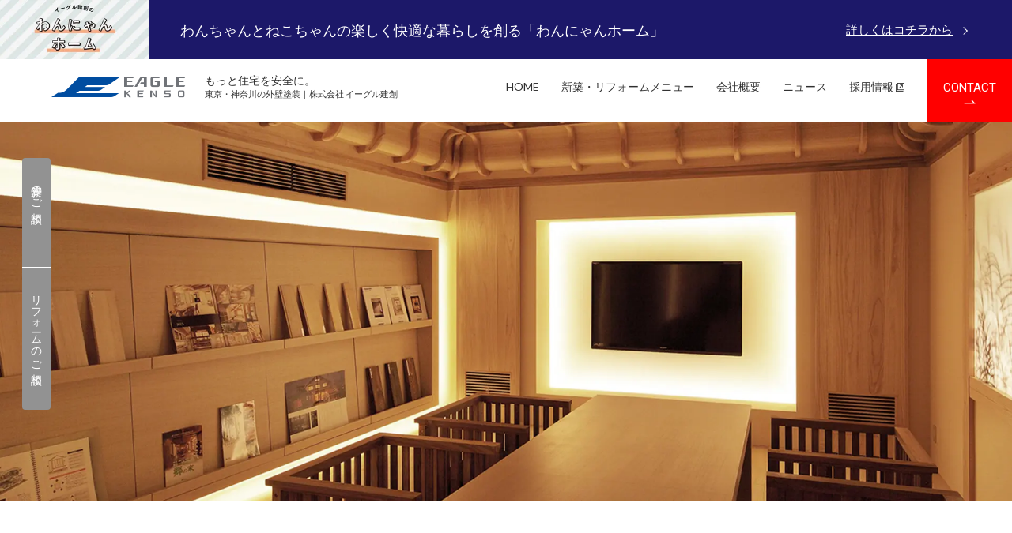

--- FILE ---
content_type: text/html; charset=UTF-8
request_url: https://www.eaglekenso.com/news/pescadola/
body_size: 12473
content:
<!DOCTYPE html>
<html lang="ja">
<head>
<!-- Google Tag Manager -->
<script>(function(w,d,s,l,i){w[l]=w[l]||[];w[l].push({'gtm.start':
new Date().getTime(),event:'gtm.js'});var f=d.getElementsByTagName(s)[0],
j=d.createElement(s),dl=l!='dataLayer'?'&l='+l:'';j.async=true;j.src=
'https://www.googletagmanager.com/gtm.js?id='+i+dl;f.parentNode.insertBefore(j,f);
})(window,document,'script','dataLayer','GTM-KLZXXK7');</script>
<!-- End Google Tag Manager -->
<meta charset="UTF-8" />


<meta name="viewport" content="width=device-width,user-scalable=yes">

<meta name="apple-mobile-web-app-title" content="イーグル建創">


<meta name="format-detection" content="telephone=no">

<title>ペスカドーラ町田｜外壁塗装を世田谷・町田・練馬でするならイーグル建創外壁塗装にお任せ</title>
<meta name="description" content="「ペスカドーラ町田」のページです。｜世田谷・町田・練馬で外壁塗装をお考えの方はイーグル建創にお任せ下さい イーグル建創は、地球環境に優しいリフォームを提案いたします" />
<meta name="keywords" content="世田谷,町田,練馬,外壁塗装,イーグル建創" />




<meta property="og:title" content="ペスカドーラ町田｜外壁塗装を世田谷・町田・練馬でするならイーグル建創外壁塗装にお任せ">
<meta property="og:description" content="世田谷・町田・練馬で外壁塗装をお考えの方はイーグル建創にお任せ下さい イーグル建創は、地球環境に優しいリフォームを提案いたします">
<meta property="og:url" content="https://www.eaglekenso.com/news/pescadola/">
<!--投稿のあり方によって変更-->
<meta property="og:image" content="https://www.eaglekenso.com/wp/wp-content/themes/eagle/images/common/thumb.png">
<meta property="og:site_name" content="外壁塗装を世田谷・町田・練馬でするならイーグル建創外壁塗装にお任せ">

<!--
<PageMap>
<DataObject type="thumbnail">
<Attribute name="src" value="https://www.eaglekenso.com/wp/wp-content/themes/eagle/images/common/thumb.png"/>
<Attribute name="width" value="120"/>
<Attribute name="height" value="120"/>
</DataObject>
</PageMap>
-->
<meta name="thumbnail" content="https://www.eaglekenso.com/wp/wp-content/themes/eagle/images/common/thumb.png" />

<link rel="stylesheet" href="https://www.eaglekenso.com/wp/wp-content/themes/eagle/css/format.css" type="text/css" media="all" />
<link rel="stylesheet" href="https://www.eaglekenso.com/wp/wp-content/themes/eagle/css/base.css?211028" type="text/css" media="all" />
<link rel="stylesheet" href="https://www.eaglekenso.com/wp/wp-content/themes/eagle/css/page.css?241204" type="text/css" media="all" />
<link rel="stylesheet" href="https://www.eaglekenso.com/wp/wp-content/themes/eagle/css/form.css?220719" type="text/css" media="all" />
<link rel="stylesheet" href="https://www.eaglekenso.com/wp/wp-content/themes/eagle/css/index.css?240226" type="text/css" media="all" />
<link rel="stylesheet" href="https://www.eaglekenso.com/wp/wp-content/themes/eagle/css/font.css?221012" type="text/css" media="all" />
<link rel="stylesheet" href="https://www.eaglekenso.com/wp/wp-content/themes/eagle/css/icon.css?210319" type="text/css" media="all" />
<link rel="stylesheet" href="https://www.eaglekenso.com/wp/wp-content/themes/eagle/css/animation.css" type="text/css" media="all" />
<link rel="stylesheet" href="https://www.eaglekenso.com/wp/wp-content/themes/eagle/css/jquery.fancybox.css" type="text/css" media="all" />
<link rel="stylesheet" href="https://www.eaglekenso.com/wp/wp-content/themes/eagle/css/slick.css" type="text/css" media="all" />
<meta name='robots' content='max-image-preview:large' />
<link rel='dns-prefetch' href='//ajax.googleapis.com' />
<script type="text/javascript">
window._wpemojiSettings = {"baseUrl":"https:\/\/s.w.org\/images\/core\/emoji\/14.0.0\/72x72\/","ext":".png","svgUrl":"https:\/\/s.w.org\/images\/core\/emoji\/14.0.0\/svg\/","svgExt":".svg","source":{"concatemoji":"https:\/\/www.eaglekenso.com\/wp\/wp-includes\/js\/wp-emoji-release.min.js?ver=6.2.8"}};
/*! This file is auto-generated */
!function(e,a,t){var n,r,o,i=a.createElement("canvas"),p=i.getContext&&i.getContext("2d");function s(e,t){p.clearRect(0,0,i.width,i.height),p.fillText(e,0,0);e=i.toDataURL();return p.clearRect(0,0,i.width,i.height),p.fillText(t,0,0),e===i.toDataURL()}function c(e){var t=a.createElement("script");t.src=e,t.defer=t.type="text/javascript",a.getElementsByTagName("head")[0].appendChild(t)}for(o=Array("flag","emoji"),t.supports={everything:!0,everythingExceptFlag:!0},r=0;r<o.length;r++)t.supports[o[r]]=function(e){if(p&&p.fillText)switch(p.textBaseline="top",p.font="600 32px Arial",e){case"flag":return s("\ud83c\udff3\ufe0f\u200d\u26a7\ufe0f","\ud83c\udff3\ufe0f\u200b\u26a7\ufe0f")?!1:!s("\ud83c\uddfa\ud83c\uddf3","\ud83c\uddfa\u200b\ud83c\uddf3")&&!s("\ud83c\udff4\udb40\udc67\udb40\udc62\udb40\udc65\udb40\udc6e\udb40\udc67\udb40\udc7f","\ud83c\udff4\u200b\udb40\udc67\u200b\udb40\udc62\u200b\udb40\udc65\u200b\udb40\udc6e\u200b\udb40\udc67\u200b\udb40\udc7f");case"emoji":return!s("\ud83e\udef1\ud83c\udffb\u200d\ud83e\udef2\ud83c\udfff","\ud83e\udef1\ud83c\udffb\u200b\ud83e\udef2\ud83c\udfff")}return!1}(o[r]),t.supports.everything=t.supports.everything&&t.supports[o[r]],"flag"!==o[r]&&(t.supports.everythingExceptFlag=t.supports.everythingExceptFlag&&t.supports[o[r]]);t.supports.everythingExceptFlag=t.supports.everythingExceptFlag&&!t.supports.flag,t.DOMReady=!1,t.readyCallback=function(){t.DOMReady=!0},t.supports.everything||(n=function(){t.readyCallback()},a.addEventListener?(a.addEventListener("DOMContentLoaded",n,!1),e.addEventListener("load",n,!1)):(e.attachEvent("onload",n),a.attachEvent("onreadystatechange",function(){"complete"===a.readyState&&t.readyCallback()})),(e=t.source||{}).concatemoji?c(e.concatemoji):e.wpemoji&&e.twemoji&&(c(e.twemoji),c(e.wpemoji)))}(window,document,window._wpemojiSettings);
</script>
<style type="text/css">
img.wp-smiley,
img.emoji {
	display: inline !important;
	border: none !important;
	box-shadow: none !important;
	height: 1em !important;
	width: 1em !important;
	margin: 0 0.07em !important;
	vertical-align: -0.1em !important;
	background: none !important;
	padding: 0 !important;
}
</style>
	<link rel='stylesheet' id='wp-block-library-css' href='https://www.eaglekenso.com/wp/wp-includes/css/dist/block-library/style.min.css?ver=6.2.8' type='text/css' media='all' />
<link rel='stylesheet' id='classic-theme-styles-css' href='https://www.eaglekenso.com/wp/wp-includes/css/classic-themes.min.css?ver=6.2.8' type='text/css' media='all' />
<style id='global-styles-inline-css' type='text/css'>
body{--wp--preset--color--black: #000000;--wp--preset--color--cyan-bluish-gray: #abb8c3;--wp--preset--color--white: #ffffff;--wp--preset--color--pale-pink: #f78da7;--wp--preset--color--vivid-red: #cf2e2e;--wp--preset--color--luminous-vivid-orange: #ff6900;--wp--preset--color--luminous-vivid-amber: #fcb900;--wp--preset--color--light-green-cyan: #7bdcb5;--wp--preset--color--vivid-green-cyan: #00d084;--wp--preset--color--pale-cyan-blue: #8ed1fc;--wp--preset--color--vivid-cyan-blue: #0693e3;--wp--preset--color--vivid-purple: #9b51e0;--wp--preset--gradient--vivid-cyan-blue-to-vivid-purple: linear-gradient(135deg,rgba(6,147,227,1) 0%,rgb(155,81,224) 100%);--wp--preset--gradient--light-green-cyan-to-vivid-green-cyan: linear-gradient(135deg,rgb(122,220,180) 0%,rgb(0,208,130) 100%);--wp--preset--gradient--luminous-vivid-amber-to-luminous-vivid-orange: linear-gradient(135deg,rgba(252,185,0,1) 0%,rgba(255,105,0,1) 100%);--wp--preset--gradient--luminous-vivid-orange-to-vivid-red: linear-gradient(135deg,rgba(255,105,0,1) 0%,rgb(207,46,46) 100%);--wp--preset--gradient--very-light-gray-to-cyan-bluish-gray: linear-gradient(135deg,rgb(238,238,238) 0%,rgb(169,184,195) 100%);--wp--preset--gradient--cool-to-warm-spectrum: linear-gradient(135deg,rgb(74,234,220) 0%,rgb(151,120,209) 20%,rgb(207,42,186) 40%,rgb(238,44,130) 60%,rgb(251,105,98) 80%,rgb(254,248,76) 100%);--wp--preset--gradient--blush-light-purple: linear-gradient(135deg,rgb(255,206,236) 0%,rgb(152,150,240) 100%);--wp--preset--gradient--blush-bordeaux: linear-gradient(135deg,rgb(254,205,165) 0%,rgb(254,45,45) 50%,rgb(107,0,62) 100%);--wp--preset--gradient--luminous-dusk: linear-gradient(135deg,rgb(255,203,112) 0%,rgb(199,81,192) 50%,rgb(65,88,208) 100%);--wp--preset--gradient--pale-ocean: linear-gradient(135deg,rgb(255,245,203) 0%,rgb(182,227,212) 50%,rgb(51,167,181) 100%);--wp--preset--gradient--electric-grass: linear-gradient(135deg,rgb(202,248,128) 0%,rgb(113,206,126) 100%);--wp--preset--gradient--midnight: linear-gradient(135deg,rgb(2,3,129) 0%,rgb(40,116,252) 100%);--wp--preset--duotone--dark-grayscale: url('#wp-duotone-dark-grayscale');--wp--preset--duotone--grayscale: url('#wp-duotone-grayscale');--wp--preset--duotone--purple-yellow: url('#wp-duotone-purple-yellow');--wp--preset--duotone--blue-red: url('#wp-duotone-blue-red');--wp--preset--duotone--midnight: url('#wp-duotone-midnight');--wp--preset--duotone--magenta-yellow: url('#wp-duotone-magenta-yellow');--wp--preset--duotone--purple-green: url('#wp-duotone-purple-green');--wp--preset--duotone--blue-orange: url('#wp-duotone-blue-orange');--wp--preset--font-size--small: 13px;--wp--preset--font-size--medium: 20px;--wp--preset--font-size--large: 36px;--wp--preset--font-size--x-large: 42px;--wp--preset--spacing--20: 0.44rem;--wp--preset--spacing--30: 0.67rem;--wp--preset--spacing--40: 1rem;--wp--preset--spacing--50: 1.5rem;--wp--preset--spacing--60: 2.25rem;--wp--preset--spacing--70: 3.38rem;--wp--preset--spacing--80: 5.06rem;--wp--preset--shadow--natural: 6px 6px 9px rgba(0, 0, 0, 0.2);--wp--preset--shadow--deep: 12px 12px 50px rgba(0, 0, 0, 0.4);--wp--preset--shadow--sharp: 6px 6px 0px rgba(0, 0, 0, 0.2);--wp--preset--shadow--outlined: 6px 6px 0px -3px rgba(255, 255, 255, 1), 6px 6px rgba(0, 0, 0, 1);--wp--preset--shadow--crisp: 6px 6px 0px rgba(0, 0, 0, 1);}:where(.is-layout-flex){gap: 0.5em;}body .is-layout-flow > .alignleft{float: left;margin-inline-start: 0;margin-inline-end: 2em;}body .is-layout-flow > .alignright{float: right;margin-inline-start: 2em;margin-inline-end: 0;}body .is-layout-flow > .aligncenter{margin-left: auto !important;margin-right: auto !important;}body .is-layout-constrained > .alignleft{float: left;margin-inline-start: 0;margin-inline-end: 2em;}body .is-layout-constrained > .alignright{float: right;margin-inline-start: 2em;margin-inline-end: 0;}body .is-layout-constrained > .aligncenter{margin-left: auto !important;margin-right: auto !important;}body .is-layout-constrained > :where(:not(.alignleft):not(.alignright):not(.alignfull)){max-width: var(--wp--style--global--content-size);margin-left: auto !important;margin-right: auto !important;}body .is-layout-constrained > .alignwide{max-width: var(--wp--style--global--wide-size);}body .is-layout-flex{display: flex;}body .is-layout-flex{flex-wrap: wrap;align-items: center;}body .is-layout-flex > *{margin: 0;}:where(.wp-block-columns.is-layout-flex){gap: 2em;}.has-black-color{color: var(--wp--preset--color--black) !important;}.has-cyan-bluish-gray-color{color: var(--wp--preset--color--cyan-bluish-gray) !important;}.has-white-color{color: var(--wp--preset--color--white) !important;}.has-pale-pink-color{color: var(--wp--preset--color--pale-pink) !important;}.has-vivid-red-color{color: var(--wp--preset--color--vivid-red) !important;}.has-luminous-vivid-orange-color{color: var(--wp--preset--color--luminous-vivid-orange) !important;}.has-luminous-vivid-amber-color{color: var(--wp--preset--color--luminous-vivid-amber) !important;}.has-light-green-cyan-color{color: var(--wp--preset--color--light-green-cyan) !important;}.has-vivid-green-cyan-color{color: var(--wp--preset--color--vivid-green-cyan) !important;}.has-pale-cyan-blue-color{color: var(--wp--preset--color--pale-cyan-blue) !important;}.has-vivid-cyan-blue-color{color: var(--wp--preset--color--vivid-cyan-blue) !important;}.has-vivid-purple-color{color: var(--wp--preset--color--vivid-purple) !important;}.has-black-background-color{background-color: var(--wp--preset--color--black) !important;}.has-cyan-bluish-gray-background-color{background-color: var(--wp--preset--color--cyan-bluish-gray) !important;}.has-white-background-color{background-color: var(--wp--preset--color--white) !important;}.has-pale-pink-background-color{background-color: var(--wp--preset--color--pale-pink) !important;}.has-vivid-red-background-color{background-color: var(--wp--preset--color--vivid-red) !important;}.has-luminous-vivid-orange-background-color{background-color: var(--wp--preset--color--luminous-vivid-orange) !important;}.has-luminous-vivid-amber-background-color{background-color: var(--wp--preset--color--luminous-vivid-amber) !important;}.has-light-green-cyan-background-color{background-color: var(--wp--preset--color--light-green-cyan) !important;}.has-vivid-green-cyan-background-color{background-color: var(--wp--preset--color--vivid-green-cyan) !important;}.has-pale-cyan-blue-background-color{background-color: var(--wp--preset--color--pale-cyan-blue) !important;}.has-vivid-cyan-blue-background-color{background-color: var(--wp--preset--color--vivid-cyan-blue) !important;}.has-vivid-purple-background-color{background-color: var(--wp--preset--color--vivid-purple) !important;}.has-black-border-color{border-color: var(--wp--preset--color--black) !important;}.has-cyan-bluish-gray-border-color{border-color: var(--wp--preset--color--cyan-bluish-gray) !important;}.has-white-border-color{border-color: var(--wp--preset--color--white) !important;}.has-pale-pink-border-color{border-color: var(--wp--preset--color--pale-pink) !important;}.has-vivid-red-border-color{border-color: var(--wp--preset--color--vivid-red) !important;}.has-luminous-vivid-orange-border-color{border-color: var(--wp--preset--color--luminous-vivid-orange) !important;}.has-luminous-vivid-amber-border-color{border-color: var(--wp--preset--color--luminous-vivid-amber) !important;}.has-light-green-cyan-border-color{border-color: var(--wp--preset--color--light-green-cyan) !important;}.has-vivid-green-cyan-border-color{border-color: var(--wp--preset--color--vivid-green-cyan) !important;}.has-pale-cyan-blue-border-color{border-color: var(--wp--preset--color--pale-cyan-blue) !important;}.has-vivid-cyan-blue-border-color{border-color: var(--wp--preset--color--vivid-cyan-blue) !important;}.has-vivid-purple-border-color{border-color: var(--wp--preset--color--vivid-purple) !important;}.has-vivid-cyan-blue-to-vivid-purple-gradient-background{background: var(--wp--preset--gradient--vivid-cyan-blue-to-vivid-purple) !important;}.has-light-green-cyan-to-vivid-green-cyan-gradient-background{background: var(--wp--preset--gradient--light-green-cyan-to-vivid-green-cyan) !important;}.has-luminous-vivid-amber-to-luminous-vivid-orange-gradient-background{background: var(--wp--preset--gradient--luminous-vivid-amber-to-luminous-vivid-orange) !important;}.has-luminous-vivid-orange-to-vivid-red-gradient-background{background: var(--wp--preset--gradient--luminous-vivid-orange-to-vivid-red) !important;}.has-very-light-gray-to-cyan-bluish-gray-gradient-background{background: var(--wp--preset--gradient--very-light-gray-to-cyan-bluish-gray) !important;}.has-cool-to-warm-spectrum-gradient-background{background: var(--wp--preset--gradient--cool-to-warm-spectrum) !important;}.has-blush-light-purple-gradient-background{background: var(--wp--preset--gradient--blush-light-purple) !important;}.has-blush-bordeaux-gradient-background{background: var(--wp--preset--gradient--blush-bordeaux) !important;}.has-luminous-dusk-gradient-background{background: var(--wp--preset--gradient--luminous-dusk) !important;}.has-pale-ocean-gradient-background{background: var(--wp--preset--gradient--pale-ocean) !important;}.has-electric-grass-gradient-background{background: var(--wp--preset--gradient--electric-grass) !important;}.has-midnight-gradient-background{background: var(--wp--preset--gradient--midnight) !important;}.has-small-font-size{font-size: var(--wp--preset--font-size--small) !important;}.has-medium-font-size{font-size: var(--wp--preset--font-size--medium) !important;}.has-large-font-size{font-size: var(--wp--preset--font-size--large) !important;}.has-x-large-font-size{font-size: var(--wp--preset--font-size--x-large) !important;}
.wp-block-navigation a:where(:not(.wp-element-button)){color: inherit;}
:where(.wp-block-columns.is-layout-flex){gap: 2em;}
.wp-block-pullquote{font-size: 1.5em;line-height: 1.6;}
</style>
<link rel='stylesheet' id='contact-form-7-css' href='https://www.eaglekenso.com/wp/wp-content/plugins/contact-form-7/includes/css/styles.css?ver=5.7.6' type='text/css' media='all' />
<script type='text/javascript' src='https://ajax.googleapis.com/ajax/libs/jquery/3.6.3/jquery.min.js?ver=6.2.8' id='jquery-js'></script>
<script type='text/javascript' src='https://www.eaglekenso.com/wp/wp-content/plugins/google-analyticator/external-tracking.min.js?ver=6.5.7' id='ga-external-tracking-js'></script>
<link rel="https://api.w.org/" href="https://www.eaglekenso.com/wp-json/" /><link rel="alternate" type="application/json" href="https://www.eaglekenso.com/wp-json/wp/v2/categories/10" /><link rel="canonical" href="https://www.eaglekenso.com/news/pescadola/"><style type="text/css">.recentcomments a{display:inline !important;padding:0 !important;margin:0 !important;}</style><noscript><style>.lazyload[data-src]{display:none !important;}</style></noscript><style>.lazyload{background-image:none !important;}.lazyload:before{background-image:none !important;}</style><!-- Google Analytics Tracking by Google Analyticator 6.5.7 -->
<script type="text/javascript">
    var analyticsFileTypes = [];
    var analyticsSnippet = 'disabled';
    var analyticsEventTracking = 'enabled';
</script>
<script type="text/javascript">
	(function(i,s,o,g,r,a,m){i['GoogleAnalyticsObject']=r;i[r]=i[r]||function(){
	(i[r].q=i[r].q||[]).push(arguments)},i[r].l=1*new Date();a=s.createElement(o),
	m=s.getElementsByTagName(o)[0];a.async=1;a.src=g;m.parentNode.insertBefore(a,m)
	})(window,document,'script','//www.google-analytics.com/analytics.js','ga');
	ga('create', 'UA-118010611-1', 'auto');
 
	ga('send', 'pageview');
</script>

<script src="https://www.eaglekenso.com/wp/wp-content/themes/eagle/js/function.js?210226"></script>
<script src="https://www.eaglekenso.com/wp/wp-content/themes/eagle/js/jquery.taphover.js"></script>
<script src="https://www.eaglekenso.com/wp/wp-content/themes/eagle/js/jquery.crossFader.js"></script>
<script src="https://www.eaglekenso.com/wp/wp-content/themes/eagle/js/jquery.customSelect.js"></script>
<script src="https://www.eaglekenso.com/wp/wp-content/themes/eagle/js/jquery.fancybox.pack.js"></script>
<script src="https://www.eaglekenso.com/wp/wp-content/themes/eagle/js/slick.js"></script>

<script src="https://www.eaglekenso.com/wp/wp-content/themes/eagle/js/skip-link-focus-fix.js"></script>

<!--[if lt IE 9]>
<script src="https://www.eaglekenso.com/wp/wp-content/themes/eagle/js/html5.js"></script>
<![endif]-->
<script>
//スムーズスクロール
jQuery(function(){
// #で始まるアンカーをクリックした場合に処理
jQuery('a[href^="#"].scroll').click(function() {
// スクロールの速度
var speed = 800; // ミリ秒
// アンカーの値取得
var href= jQuery(this).attr("href");
// 移動先を取得
var target = jQuery(href == "#" || href == "" ? 'html' : href);
// 移動先を数値で取得
var position = target.offset().top - 100;
// スムーススクロール
jQuery('body,html').animate({scrollTop:position}, speed, 'swing');
return false;
});
});
</script>
<script>
//ページ間スムーススクロール
$(function(){
var url = jQuery(location).attr('href');
if (url.indexOf("?id=") == -1) {
// スムーズスクロール以外の処理（必要なら）
}else{
// スムーズスクロールの処理
var url_sp = url.split("?id=");
var hash   = '#' + url_sp[url_sp.length - 1];
var tgt    = $(hash);
var pos    = tgt.offset().top - 100;
$("html, body").animate({scrollTop:pos}, 800, "swing");
}
});
</script>

</head>
<body id="page">
<!-- Google Tag Manager (noscript) -->
<noscript><iframe src="https://www.googletagmanager.com/ns.html?id=GTM-KLZXXK7"
height="0" width="0" style="display:none;visibility:hidden"></iframe></noscript>
<!-- End Google Tag Manager (noscript) -->

<div id="mainBody">

<div class="headerTop">
<div class="areaInner">
<div class="img bg">&nbsp;</div>
<p class="note"><span class="txt">わんちゃんとねこちゃんの楽しく快適な<br class="sp-tab">暮らしを創る「わんにゃんホーム」</span></p>
<p class="topLink"><a class="line" href="https://wannyan-home.com/" target="_blank">詳しくはコチラから<span class="arrow">&nbsp;</span></a></p>
</div>
</div>

<div id="header" class="pc">
<div class="hLogo"><a href="https://www.eaglekenso.com/"><span class="logo"><span class="icon-logo-1"></span><span class="icon-logo-2"></span></span></a></div>


<div class="discription"><p class="mincho">もっと住宅を安全に。</p><p class="small">東京・神奈川の外壁塗装｜株式会社 イーグル建創</p></div>

<ul class="hNavi clear">
<li><a href="https://www.eaglekenso.com/">HOME</a></li>
<li><a href="https://www.eaglekenso.com/menu/">新築・リフォームメニュー</a></li>
<li><a href="https://www.eaglekenso.com/company-profile/">会社概要</a></li>
<li><a href="https://www.eaglekenso.com/news/">ニュース</a></li>
<li><a href="https://www.eaglekenso.com/recruit/" target="_blank">採用情報<span class="icon icon-link"></span></a></li>
</ul>
<div class="contactBtn"><a href="https://www.eaglekenso.com/contact/"><span class="din">CONTACT</span><span class="icon-arrow"></span></a></div>
</div><!--header-->

<div id="fixHeader">
<div class="logoOuter"><a href="https://www.eaglekenso.com/"><span class="logo"><span class="icon-logo-1"></span><span class="icon-logo-2"></span></span></a></div>
<div class="discription tab-pc"><p class="small">東京・神奈川の外壁塗装｜株式会社 イーグル建創</p></div>
<div class="freedial tab-pc">
<p class="tel"><span class="icon-freedial"></span><span class="num din">0120-67-1196</span></p>
<p class="note">受付時間：10:00-17:00 ※土日祝日も営業</p>
</div>
<div class="tel sp"><a href="tel:0120-67-1196"><span class="icon-tel"></span>TEL</a></div>
<div class="contact sp"><a href="https://www.eaglekenso.com/contact/"><span class="icon-mail"></span>お問合せ</a></div>
<ul class="hLink clear tab-pc">
<li class="mainMenu"><div class="link">お問合せ
<ul class="subMenu">
<li><a href="https://www.eaglekenso.com/contact/">一般の方</a></li>
<li><a href="https://www.eaglekenso.com/recruit/" target="_blank">採用について</a></li>
<li><a href="https://www.eaglekenso.com/contact-partner/">協力会社様</a></li>
</ul>
</div></li>
<li><a class="link" href="https://www.eaglekenso.com/catalog/">資料請求</a></li>
<li><a class="link" href="https://www.eaglekenso.com/quote/">無料見積依頼</a></li>
</ul>

<ul class="hNavi clear pc">
<li><a href="https://www.eaglekenso.com/">トップページ<span class="en din">HOME</span></a></li>
<li><a href="https://www.eaglekenso.com/menu/">新築・リフォームメニュー<span class="en din">MENU</span></a></li>
<li><a href="https://www.eaglekenso.com/company-profile/">私たちについて<span class="en din">ABOUT US</span></a></li>
<li><a href="https://www.eaglekenso.com/company-profile/accessmap/">本社・事業部案内<span class="en din">ACCESS MAP</span></a></li>
<li><a href="https://www.eaglekenso.com/news/">ニュース<span class="en din">NEWS</span></a></li>
<li><a href="https://www.eaglekenso.com/recruit/" target="_blank">採用情報<span class="icon icon-link"></span><span class="en din">RECRUIT</span></a></li>

</ul>
</div><!--fixHeader-->

<div class="sp-tab">
<div class="spNavi">
<a id="panel-btn" class="accordion c_nav-bt"><span id="panel-btn-icon" class="bt"></span></a>

<div class="accordion">
<div class="inbox">
<ul>
<li><a href="https://www.eaglekenso.com/">トップページ<span class="en din">HOME</span></a></li>
<li><a href="https://www.eaglekenso.com/menu/">新築・リフォームメニュー<span class="en din">MENU</span></a></li>
<li><a href="https://www.eaglekenso.com/company-profile/">私たちについて<span class="en din">ABOUT US</span></a></li>
<li><a href="https://www.eaglekenso.com/company-profile/accessmap/">本社・事業部案内<span class="en din">ACCESS MAP</span></a></li>
<li><a href="https://www.eaglekenso.com/news/">ニュース<span class="en din">NEWS</span></a></li>
<li><a href="https://www.eaglekenso.com/recruit/" target="_blank">採用情報<span class="icon icon-link"></span><span class="en din">RECRUIT</span></a></li>
</ul>
<div class="freedial">
<p class="tel"><span class="icon-freedial"></span><span class="num din"><a href="tel:0120-67-1196">0120-67-1196</a></span></p>
<p class="note">受付時間：10:00-17:00 ※土日祝日も営業</p>
</div>
<div class="contactLink sp mainNavi"><span class="main link">お問合せ</span>
<ul class="subNavi">
<li><a href="https://www.eaglekenso.com/contact/">一般の方</a></li>
<li><a href="https://www.eaglekenso.com/recruit/" target="_blank">採用について</a></li>
<li><a href="https://www.eaglekenso.com/contact-partner/">協力会社様</a></li>
</ul></div>
<div class="contactLink sp"><a class="link" href="https://www.eaglekenso.com/catalog/">資料請求</a></div>
<div class="contactLink sp"><a class="link" href="https://www.eaglekenso.com/quote/">無料見積依頼</a></div>
</div>
</div>
</div>
</div><!--invisi_pc-tab -->


<div id="container">
<div id="primary">
<div id="content">

<div id="news" class="areaBase">
<div class="keyVisualOuter areaBase anime slideIn">
<div class="keyVisual slideBg">&nbsp;</div><!--keyVisual-->
</div>

<div class="areaInner w980">
<div class="pageTtl">
<p class="din">NEWS</p>
<h1 class="jp min">ニュース一覧</h1>
</div>


<ul class="newsList heightAdjust">

<li>
<div class="img"><a href="https://www.eaglekenso.com/news/190123/"><img src="[data-uri]" alt="DUARIG　Fリーグ2018/2019「ASVペスカドーラ町田VS名古屋オーシャンズ」戦にてイーグル建創マッチデーを開催します。" data-src="https://www.eaglekenso.com/wp/wp-content/themes/eagle/images/page/noimage.gif" decoding="async" class="lazyload" /><noscript><img src="https://www.eaglekenso.com/wp/wp-content/themes/eagle/images/page/noimage.gif" alt="DUARIG　Fリーグ2018/2019「ASVペスカドーラ町田VS名古屋オーシャンズ」戦にてイーグル建創マッチデーを開催します。" data-eio="l" /></noscript></a></div>
<p class="date din">2019.1.23</p>
<p class="cate">ペスカドーラ町田</p>
<h2 class="ttl"><a href="https://www.eaglekenso.com/news/190123/">DUARIG　Fリーグ2018/2019「ASVペスカドーラ町田VS名古屋オーシャンズ」戦にてイーグル建創マッチデーを開催します。</a></h2>
<p class="note">株式会社イーグル建創は2019年1月27日開催のDUARIG Fリーグ2018/2019第31節「ASVペスカドーラ町田VS名古屋オーシャンズ」戦のマッチスポンサーを務めることになりました。ご来場され…</p>
</li>

</ul>

<div class="pager areaBase areaInner w980 din">
<div class='wp-pagenavi' role='navigation'>
<span aria-current='page' class='current'>1</span>
</div></div>

</div><!--areaInner-->
</div><!--news-->




<div class="breadcrumbs areaBase">
<ol class="inner" itemscope itemtype="http://schema.org/BreadcrumbList"><li itemprop="itemListElement" itemscope itemtype="http://schema.org/ListItem"><a href="https://www.eaglekenso.com" itemprop="item"><span itemprop="name">ホーム</span></a><meta itemprop="position" content="1" /></li><li itemprop="itemListElement" itemscope itemtype="http://schema.org/ListItem"><a href=https://www.eaglekenso.com/news/" itemprop="item"><span itemprop="name">NEWS</span></a><meta itemprop="position" content="2" /></li><li itemprop="itemListElement" itemscope itemtype="http://schema.org/ListItem"><span itemprop="name">ペスカドーラ町田</span><meta itemprop="position" content="3" /></li></ol></div>

</div><!--content-->
</div><!--primary-->


<div id="instaArea" class="contentInner areaBase areaInner">
<div class="areaTtl">
<span class="din">PHOTOGRAPH</span>
<span class="jp">インスタグラム</span>
</div>
<div class="topInstaLink">
<div class="boxInner clear"><p class="topNote blockLeft"><a href="https://www.instagram.com/igurukun/" target="_blank"><span class="icon-insta-2"></span> イーグル建創<span class="din">｜INSTAGRAM</span></a></p>
<p class="topNote blockLeft"><a href="https://www.instagram.com/washinoie/" target="_blank"><span class="icon-insta-2"></span> 鷲の家<span class="din">｜INSTAGRAM</span></a></p></div>
</div>
<ul class="instaList clear">
<li><img src="[data-uri]" width="332" height="332" alt="インスタグラム" data-src="https://www.eaglekenso.com/wp/wp-content/themes/eagle/images/common/img-insta_01.jpg" decoding="async" class="lazyload"><noscript><img src="https://www.eaglekenso.com/wp/wp-content/themes/eagle/images/common/img-insta_01.jpg" width="332" height="332" alt="インスタグラム" data-eio="l"></noscript></li>
<li><img src="[data-uri]" width="332" height="332" alt="インスタグラム" data-src="https://www.eaglekenso.com/wp/wp-content/themes/eagle/images/common/img-insta_02.jpg" decoding="async" class="lazyload"><noscript><img src="https://www.eaglekenso.com/wp/wp-content/themes/eagle/images/common/img-insta_02.jpg" width="332" height="332" alt="インスタグラム" data-eio="l"></noscript></li>
<li><img src="[data-uri]" width="332" height="332" alt="インスタグラム" data-src="https://www.eaglekenso.com/wp/wp-content/themes/eagle/images/common/img-insta_03.jpg" decoding="async" class="lazyload"><noscript><img src="https://www.eaglekenso.com/wp/wp-content/themes/eagle/images/common/img-insta_03.jpg" width="332" height="332" alt="インスタグラム" data-eio="l"></noscript></li>
<li><img src="[data-uri]" width="332" height="332" alt="インスタグラム" data-src="https://www.eaglekenso.com/wp/wp-content/themes/eagle/images/common/img-insta_04.jpg" decoding="async" class="lazyload"><noscript><img src="https://www.eaglekenso.com/wp/wp-content/themes/eagle/images/common/img-insta_04.jpg" width="332" height="332" alt="インスタグラム" data-eio="l"></noscript></li>
<li><img src="[data-uri]" width="332" height="332" alt="インスタグラム" data-src="https://www.eaglekenso.com/wp/wp-content/themes/eagle/images/common/img-insta_05.jpg" decoding="async" class="lazyload"><noscript><img src="https://www.eaglekenso.com/wp/wp-content/themes/eagle/images/common/img-insta_05.jpg" width="332" height="332" alt="インスタグラム" data-eio="l"></noscript></li>
</ul>
<div class="instaLink clear"><p class="note din blockLeft"><a href="https://www.instagram.com/igurukun/" target="_blank"><span class="icon-insta-2"></span> igurukun｜INSTAGRAM</a></p>
<p class="note din blockLeft"><a href="https://www.instagram.com/washinoie/" target="_blank"><span class="icon-insta-2"></span> washinoie｜INSTAGRAM</a></p></div>
</div><!-- /instaArea -->

<div id="contactArea">

<div class="clear">

<script>
var ua = navigator.userAgent;
if( ua.indexOf('iPhone') > 0 || ua.indexOf('iPod') > 0 || (ua.indexOf('Android') > 0 && ua.indexOf('Mobile') > 0) || ( ua.indexOf('windows') > 0 && ua.indexOf('phone') > 0) || ( ua.indexOf('firefox') > 0 && ua.indexOf('mobile') > 0) ) {
$(function(){
	 $('#contactArea div.blockLeft').addClass('');
});
} else if( ua.indexOf('iPad') > 0 || ua.indexOf('Android') > 0 || (ua.indexOf('windows') > 0 && ua.indexOf('touch') > 0) || ( ua.indexOf('firefox') > 0 && ua.indexOf('tablet') > 0) ) {
$(function(){
	 $('#contactArea div.blockLeft').addClass('heightLine');
});
} else {
$(function(){
	 $('#contactArea div.blockLeft').addClass('heightLine');
});
}
</script>

<div class="blockLeft left">

<div class="tel-box clear">
<div class="box-in">
<p class="ttl">お電話でのお問合せ</p>
<p class="tel din tab-pc">0120-67-1196</p>
<p class="tel din sp"><a href="tel:0120-67-1196">0120-67-1196</a></p>

<p class="note">お気軽にどんなことでもご相談ください。<br>受付時間：10:00-17:00<br>※土日祝日も営業</p>
</div><!--"box-in-->
</div><!--tel-box-->
<div class="book-box clear">


<div class="box-in">
<p class="ttl">無料資料請求/無料見積依頼</p>
<p class="note">屋根、外壁、各種リフォーム・リノベーション、新築注文住宅の資料を無料でお送りいたします。</p>
<p class="note">無料見積もりのご依頼もお気軽にご相談ください。</p>
<div class="btnOuter clear">
<p class="btn blockLeft"><a href="https://www.eaglekenso.com/catalog/"><span class="icon-arrow"></span><span class="txt">資料請求</span></a></p>
<p class="btn blockLeft right"><a href="https://www.eaglekenso.com/quote/"><span class="icon-arrow"></span><span class="txt">無料見積依頼</span></a></p>
</div>
</div><!--"box-in-->

</div><!--tel-box-->
</div><!--blockLeft-->

<script>
var ua = navigator.userAgent;
if( ua.indexOf('iPhone') > 0 || ua.indexOf('iPod') > 0 || (ua.indexOf('Android') > 0 && ua.indexOf('Mobile') > 0) || ( ua.indexOf('windows') > 0 && ua.indexOf('phone') > 0) || ( ua.indexOf('firefox') > 0 && ua.indexOf('mobile') > 0) ) {
$(function(){
	 $('#contactArea div.blockRight').addClass('');
});
} else if( ua.indexOf('iPad') > 0 || ua.indexOf('Android') > 0 || (ua.indexOf('windows') > 0 && ua.indexOf('touch') > 0) || ( ua.indexOf('firefox') > 0 && ua.indexOf('tablet') > 0) ) {
$(function(){
	 $('#contactArea div.blockRight').addClass('heightLine');
});
} else {
$(function(){
	 $('#contactArea div.blockRight').addClass('heightLine');
});
}
</script>

<div class="blockRight">
<div class="right-box">
<p class="ttl">まずはカンタンお問合せ<span class="small"><span class="slash">/</span>ちょっとしたご質問・ご相談はコチラから。</span></p>


<div class="wpcf7 no-js" id="wpcf7-f46-o1" lang="ja" dir="ltr">
<div class="screen-reader-response"><p role="status" aria-live="polite" aria-atomic="true"></p> <ul></ul></div>
<form action="/news/pescadola/#wpcf7-f46-o1" method="post" class="wpcf7-form init" aria-label="コンタクトフォーム" novalidate="novalidate" data-status="init">
<div style="display: none;">
<input type="hidden" name="_wpcf7" value="46" />
<input type="hidden" name="_wpcf7_version" value="5.7.6" />
<input type="hidden" name="_wpcf7_locale" value="ja" />
<input type="hidden" name="_wpcf7_unit_tag" value="wpcf7-f46-o1" />
<input type="hidden" name="_wpcf7_container_post" value="0" />
<input type="hidden" name="_wpcf7_posted_data_hash" value="" />
</div>
<div id="foot-form" class="form">
	<dl>
		<dt>
			<p>区分
			</p>
		</dt>
		<dd>
			<p><span class="wpcf7-form-control-wrap" data-name="your-kind"><span class="wpcf7-form-control wpcf7-radio your-kind"><span class="wpcf7-list-item first"><input type="radio" name="your-kind" value="個人のお客様" /><span class="wpcf7-list-item-label">個人のお客様</span></span><span class="wpcf7-list-item last"><input type="radio" name="your-kind" value="法人のお客様" /><span class="wpcf7-list-item-label">法人のお客様</span></span></span></span>
			</p>
		</dd>
	</dl>
	<dl>
		<dt>
			<p>ご用件
			</p>
		</dt>
		<dd>
			<p><span class="wpcf7-form-control-wrap" data-name="your-ttl"><select class="wpcf7-form-control wpcf7-select wpcf7-validates-as-required" aria-required="true" aria-invalid="false" name="your-ttl"><option value="">選択してください</option><option value="外壁リフォーム">外壁リフォーム</option><option value="屋根リフォーム">屋根リフォーム</option><option value="内装リフォーム">内装リフォーム</option><option value="水回り設備の交換">水回り設備の交換</option><option value="太陽光設備">太陽光設備</option><option value="断熱・省エネルギー設計">断熱・省エネルギー設計</option><option value="住宅診断・雨漏り点検">住宅診断・雨漏り点検</option><option value="新築住宅・無添加住宅">新築住宅・無添加住宅</option><option value="店舗・共同住宅などの大型改修">店舗・共同住宅などの大型改修</option><option value="取扱製品に関して">取扱製品に関して</option><option value="採用について">採用について</option><option value="その他">その他</option></select></span>
			</p>
		</dd>
	</dl>
	<dl>
		<dt>
			<p>お名前
			</p>
		</dt>
		<dd>
			<p><span class="wpcf7-form-control-wrap" data-name="your-name"><input size="40" class="wpcf7-form-control wpcf7-text wpcf7-validates-as-required txt-l" id="foot-your-name" aria-required="true" aria-invalid="false" placeholder="例）山田 太郎" value="" type="text" name="your-name" /></span>
			</p>
		</dd>
	</dl>
	<dl class="clear">
		<dt class="blockLeft">
			<p>お電話番号
			</p>
		</dt>
		<dt class="blockLeft pc">
			<p>メールアドレス
			</p>
		</dt>
		<dd class="blockLeft">
			<p><span class="wpcf7-form-control-wrap" data-name="your-tel"><input size="40" class="wpcf7-form-control wpcf7-text wpcf7-validates-as-required txt-l" id="foot-your-tel" aria-required="true" aria-invalid="false" placeholder="例）000-0000-0000" value="" type="text" name="your-tel" /></span>
			</p>
		</dd>
		<dt class="blockLeft sp-tab">
			<p>メールアドレス
			</p>
		</dt>
		<dd class="blockLeft">
			<p><span class="wpcf7-form-control-wrap" data-name="your-email"><input size="40" class="wpcf7-form-control wpcf7-text wpcf7-email wpcf7-validates-as-required wpcf7-validates-as-email txt-l" id="foot-your-email" aria-required="true" aria-invalid="false" placeholder="PCメールなどが受信出来るメールアドレス" value="" type="email" name="your-email" /></span>
			</p>
		</dd>
	</dl>
	<dl class="none">
		<dt>
			<p>ご住所/都道府県・市区郡
			</p>
		</dt>
		<dd>
			<p>〒&nbsp;&nbsp;<span class="wpcf7-form-control-wrap" data-name="foot-zip"><input size="10" class="wpcf7-form-control wpcf7-text txt-s" id="foot-zip" aria-invalid="false" value="" type="text" name="foot-zip" /></span>&nbsp;&nbsp;<span class="notes">※郵便番号入力で市区町村が自動出力されます。</span>
			</p>
		</dd>
	</dl>
	<dl class="clear">
		<dt class="blockLeft">
			<p><span class="wpcf7-form-control-wrap" data-name="foot-pref"><input size="10" class="wpcf7-form-control wpcf7-text wpcf7-validates-as-required txt-l" id="foot-pref" aria-required="true" aria-invalid="false" placeholder="東京都" value="" type="text" name="foot-pref" /></span>
			</p>
		</dt>
		<dd class="blockLeft">
			<p><span class="wpcf7-form-control-wrap" data-name="foot-addr1"><input size="40" maxlength="100" class="wpcf7-form-control wpcf7-text wpcf7-validates-as-required txt-l" id="foot-addr" aria-required="true" aria-invalid="false" placeholder="町田市小野路町" value="" type="text" name="foot-addr1" /></span>
			</p>
		</dd>
	</dl>
	<dl>
		<dt>
			<p>メッセージ本文
			</p>
		</dt>
		<dd>
			<p><span class="wpcf7-form-control-wrap" data-name="your-message"><textarea cols="40" rows="10" class="wpcf7-form-control wpcf7-textarea wpcf7-validates-as-required txt-area" id="foot-your-message" aria-required="true" aria-invalid="false" name="your-message"></textarea></span>
			</p>
		</dd>
	</dl>
	<div class="clear">
		<p class="agree blockLeft"><span class="wpcf7-form-control-wrap" data-name="acceptance"><span class="wpcf7-form-control wpcf7-acceptance"><span class="wpcf7-list-item"><input type="checkbox" name="acceptance" value="1" class="acceptance" id="foot-acceptance" aria-invalid="false" /></span></span></span>&nbsp;&nbsp;<a target="_blank" href="/privacy/">プライバシーポリシー</a>に同意する。
		</p>
		<p class="btnSubmit blockLeft"><input class="wpcf7-form-control has-spinner wpcf7-submit" type="submit" value="送信" />
		</p>
	</div>
</div><p style="display: none !important;"><label>&#916;<textarea name="_wpcf7_ak_hp_textarea" cols="45" rows="8" maxlength="100"></textarea></label><input type="hidden" id="ak_js_1" name="_wpcf7_ak_js" value="73"/><script>document.getElementById( "ak_js_1" ).setAttribute( "value", ( new Date() ).getTime() );</script></p><div class="wpcf7-response-output" aria-hidden="true"></div>
</form>
</div>
<script>
jQuery(function(){
  jQuery('#foot-zip').keyup(function(event){
    AjaxZip3.zip2addr(this,'','foot-pref','foot-addr1');
  })
})
</script>
<script>
document.addEventListener( 'wpcf7mailsent', function( event ) {
location = '/completion/';
}, false );
</script>

<script src="https://ajaxzip3.github.io/ajaxzip3.js"></script>
<script>
jQuery(function(){
  jQuery('#foot-zip').keyup(function(event){
    AjaxZip3.zip2addr(this,'','foot-pref','foot-addr1');
  })
})
</script>




</div><!--right-box-->
</div><!--blockRight-->
</div><!--clear-->
</div><!--contactArea-->

</div><!--container-->

<div id="footer">
<div class="footerUpper areaInner">
<ul class="fNavi clear din">
<li class="mainNavi"><span class="main">HOME</span>
<ul class="subNavi">
<li><a href="https://www.eaglekenso.com/">HOME</a></li>
<li><a href="https://www.eaglekenso.com/news/">ニュース</a></li>
</ul></li>

<li class="mainNavi"><span class="main">ABOUT</span>
<ul class="subNavi">
<li><a href="https://www.eaglekenso.com/company-profile/topmessage/">TOPメッセージ</a></li>
<li><a href="https://www.eaglekenso.com/company-profile/company/">会社概要</a></li>
<li><a href="https://www.eaglekenso.com/company-profile/history/">沿革</a></li>
<li><a href="https://www.eaglekenso.com/company-profile/accessmap/">本社・事業部案内</a></li>
<li><a href="https://www.eaglekenso.com/company-profile/officer/">役員紹介</a></li>
<li><a href="https://www.eaglekenso.com/company-profile/philosophy/">経営理念</a></li>
<li><a href="https://www.eaglekenso.com/privacy/">プライバシーポリシー</a></li>
<li class="secretLink"><a href="https://www.eaglekenso.com/announcement/">電子公告</a></li>
</ul></li>

<li class="mainNavi"><span class="main">MENU</span>
<ul class="subNavi">
<li><a href="https://www.eaglekenso.com/menu/outerwall/">外壁リフォーム</a></li>
<li><a href="https://www.eaglekenso.com/menu/roof/">屋根リフォーム</a></li>
<li><a href="https://www.eaglekenso.com/menu/interior/">内装リフォーム</a></li>
<li><a href="https://www.eaglekenso.com/menu/energysaving/">省エネ・太陽光</a></li>
<li><a href="https://www.eaglekenso.com/menu/newconstruction/">新築住宅</a></li>
<li><a href="https://www.eaglekenso.com/menu/afterservice/">保証・アフターサービス</a></li>
<li><a href="https://www.eaglekenso.com/menu/financingplan/">リフォーム資金計画</a></li>
<li><a href="https://www.eaglekenso.com/menu/lifecycle/">リフォームライフサイクル</a></li>
</ul></li>

<li class="mainNavi"><span class="main">CONTACT</span>
<ul class="subNavi">
<li><a href="https://www.eaglekenso.com/contact/">お問い合わせフォーム</a></li>
<li><a href="https://www.eaglekenso.com/quote/">無料見積りフォーム</a></li>
<li><a href="https://www.eaglekenso.com/catalog/">資料請求</a></li>
<li><a href="https://www.eaglekenso.com/contact-partner/">協力会社様募集</a></li>
</ul></li>

<li class="mainNavi"><span class="main"><a href="https://www.eaglekenso.com/recruit/" target="_blank">RECRUIT<span class="icon icon-link"></span></a></span></li>

</ul>
</div><!--areaInner-->


<div class="footerSponsor areaInner">
<p class="ttl din">OUR BRAND &amp; SPONSOR</p>
<div class="sponsor"><span class="washinoie"><a href="https://www.lixil-reformshop.jp/shop/SC00142015/" target="_blank"><img src="[data-uri]" width="200" height="115" alt="LIXILリフォームショップ" data-src="https://www.eaglekenso.com/wp/wp-content/themes/eagle/images/common/img-lixilreformshop.jpg" decoding="async" class="lazyload"><noscript><img src="https://www.eaglekenso.com/wp/wp-content/themes/eagle/images/common/img-lixilreformshop.jpg" width="200" height="115" alt="LIXILリフォームショップ" data-eio="l"></noscript></a></span><span class="washinoie"><a href="http://washinoie.jp/" target="_blank"><img src="[data-uri]" width="200" height="115" alt="鷲の家" data-src="https://www.eaglekenso.com/wp/wp-content/themes/eagle/images/common/img-washinoie.jpg" decoding="async" class="lazyload"><noscript><img src="https://www.eaglekenso.com/wp/wp-content/themes/eagle/images/common/img-washinoie.jpg" width="200" height="115" alt="鷲の家" data-eio="l"></noscript></a></span><span class="machidasports"><img src="[data-uri]" width="556" height="115" alt="町田市スポーツ" data-src="https://www.eaglekenso.com/wp/wp-content/themes/eagle/images/common/bg-machidasports.jpg" decoding="async" class="lazyload"><noscript><img src="https://www.eaglekenso.com/wp/wp-content/themes/eagle/images/common/bg-machidasports.jpg" width="556" height="115" alt="町田市スポーツ" data-eio="l"></noscript><a href="http://www.zelvia.co.jp/" target="_blank"><img src="[data-uri]" width="210" height="76" alt="町田ゼルビア" class="zelvia lazyload" data-src="https://www.eaglekenso.com/wp/wp-content/themes/eagle/images/common/img-zelvia-2.jpg" decoding="async"><noscript><img src="https://www.eaglekenso.com/wp/wp-content/themes/eagle/images/common/img-zelvia-2.jpg" width="210" height="76" alt="町田ゼルビア" class="zelvia" data-eio="l"></noscript></a><a href="http://www.pescadola-machida.com/" target="_blank"><img src="[data-uri]" width="212" height="76" alt="ペスカドーラ町田" class="asv lazyload" data-src="https://www.eaglekenso.com/wp/wp-content/themes/eagle/images/common/img-asv.jpg" decoding="async"><noscript><img src="https://www.eaglekenso.com/wp/wp-content/themes/eagle/images/common/img-asv.jpg" width="212" height="76" alt="ペスカドーラ町田" class="asv" data-eio="l"></noscript></a></span><span class="youtube"><a href="https://www.youtube.com/channel/UCT69egb9POG5EdGYcydmd0g" target="_blank"><img src="[data-uri]" width="270" height="115" alt="YouTube" data-src="https://www.eaglekenso.com/wp/wp-content/themes/eagle/images/common/img-youtube.jpg" decoding="async" class="lazyload" /><noscript><img src="https://www.eaglekenso.com/wp/wp-content/themes/eagle/images/common/img-youtube.jpg" width="270" height="115" alt="YouTube" data-eio="l" /></noscript></a></span></div>
</div>


<div class="footerBottom areaInner">
<div class="security"><!--<a href="https://www.tdb.co.jp/service/u/1006.jsp?TDBCompanyCode=984902383" target="_blank">--><img src="[data-uri]" width="331" height="110" alt="帝国データバンク" data-src="https://www.eaglekenso.com/wp/wp-content/themes/eagle/images/common/img-teikoku.jpg" decoding="async" class="lazyload"><noscript><img src="https://www.eaglekenso.com/wp/wp-content/themes/eagle/images/common/img-teikoku.jpg" width="331" height="110" alt="帝国データバンク" data-eio="l"></noscript><!--</a>--></div>
<div class="fLogo tab-pc"><a href="https://www.eaglekenso.com/"><span class="logo"><span class="icon-logo-1"></span><span class="icon-logo-2"></span></span></a></div>


<div class="clear">
<ul class="snsLink clear">
<li><a href="https://www.instagram.com/igurukun/" target="_blank"><span class="icon-insta"></span></a></li>
<li><a href="https://www.facebook.com/people/%E3%82%A4%E3%83%BC%E3%82%B0%E3%83%AB-%E3%81%8F%E3%82%93/100010630426295" target="_blank"><span class="icon-fb"></span></a></li>
</ul>
<div class="fLogo sp"><a href="https://www.eaglekenso.com/"><span class="logo"><span class="icon-logo-1"></span><span class="icon-logo-2"></span></span></a></div>
</div>

<p class="copy din">(c)　Eaglekenso All Rights Reserved.</p>
</div><!--areaInner-->

</div><!--footer-->
</div><!--mainBody-->
<div class="fixBar">
<div class="linkInner clear">
<a class="newconstruction" href="http://washinoie.jp/" target="_blank"><span class="tate tab-pc">新築のご相談</span><span class="sp">新築のご相談</span></a><a class="reform" href="https://www.eaglekenso.com/reform/" target="_blank"><span class="tate tab-pc">リフォームのご相談</span><span class="sp">リフォームのご相談</span></a>
</div>
<div class="fixgoTop">
<a class="scroll" href="#mainBody"><span class="icon-arrow-2"></span></a>
</div>
</div>


<script type='text/javascript' id='eio-lazy-load-js-before'>
var eio_lazy_vars = {"exactdn_domain":"","skip_autoscale":0,"threshold":0};
</script>
<script type='text/javascript' src='https://www.eaglekenso.com/wp/wp-content/plugins/ewww-image-optimizer/includes/lazysizes.min.js?ver=700' id='eio-lazy-load-js'></script>
<script type='text/javascript' src='https://www.eaglekenso.com/wp/wp-content/plugins/contact-form-7/includes/swv/js/index.js?ver=5.7.6' id='swv-js'></script>
<script type='text/javascript' id='contact-form-7-js-extra'>
/* <![CDATA[ */
var wpcf7 = {"api":{"root":"https:\/\/www.eaglekenso.com\/wp-json\/","namespace":"contact-form-7\/v1"}};
/* ]]> */
</script>
<script type='text/javascript' src='https://www.eaglekenso.com/wp/wp-content/plugins/contact-form-7/includes/js/index.js?ver=5.7.6' id='contact-form-7-js'></script>
<script defer type='text/javascript' src='https://www.eaglekenso.com/wp/wp-content/plugins/akismet/_inc/akismet-frontend.js?ver=1684277149' id='akismet-frontend-js'></script>
</body>
</html>


--- FILE ---
content_type: text/css
request_url: https://www.eaglekenso.com/wp/wp-content/themes/eagle/css/base.css?211028
body_size: 5732
content:
@charset "utf-8";

/*--
中 font-size:96%;
小 font-size:88%;
--*/
@import url('https://fonts.googleapis.com/css?family=Lato');
@import url('https://fonts.googleapis.com/css?family=Roboto');

a {
-webkit-tap-highlight-color: rgba(0,0,0,0);
}

body{
color:#303030;
font-family:"游ゴシック Medium", "Yu Gothic Medium","游ゴシック", "Yu Gothic", "游ゴシック体", "YuGothic", YuGothic,'Lato','ヒラギノ角ゴ Pro W3','Hiragino Kaku Gothic Pro','メイリオ',Meiryo,'ＭＳ Ｐゴシック',sans-serif;
font-size:87.5%;
line-height:1.8;
background:#fff;
-webkit-text-size-adjust: 100%;
}
@media all and (-ms-high-contrast:none) {
body {
font-family:'メイリオ',Meiryo,"游ゴシック Medium", "Yu Gothic Medium","游ゴシック", "Yu Gothic", "游ゴシック体", "YuGothic", YuGothic,'Lato','ヒラギノ角ゴ Pro W3','Hiragino Kaku Gothic Pro','メイリオ',Meiryo,'ＭＳ Ｐゴシック',sans-serif;
}
}
.din{
font-family:'Roboto',"游ゴシック Medium", "Yu Gothic Medium","游ゴシック", "Yu Gothic", "游ゴシック体", "YuGothic", YuGothic,'Lato','ヒラギノ角ゴ Pro W3','Hiragino Kaku Gothic Pro','メイリオ',Meiryo,'ＭＳ Ｐゴシック',sans-serif;
font-style: normal;
font-weight: 300;
}
.din.demi{
font-weight:600;
}
.din.bold{
font-weight:700;
}
.min{
font-family: "游明朝","YuMincho","ヒラギノ明朝 ProN W3","Hiragino Mincho ProN","HG明朝E","ＭＳ Ｐ明朝","ＭＳ 明朝",Meiryo,"Times New Roman",serif;
}
.pc{
display:block !important;
}
.tab-pc{
display:block !important;
}
.tab{
display: none !important;
}
.sp-tab{
display:none !important;
}
.sp{
display:none !important;
}
@media screen and (max-width:980px){
.pc{
display:none !important;
}
.tab{
display:block !important;
}
.sp-tab{
display:block !important;
}
}
@media screen and (max-width:767px){
body{
font-size:9pt;
}
.tab-pc{
display: none !important;
}
.tab{
display: none !important;
}
.sp{
display:block !important;
}
}
h1,h2,h3,h4,h5,h6 {
font-size:100%;
font-weight:normal;
}
/*---------------------------------------*/
/* headerTop */
/*---------------------------------------*/
.headerTop{
background: #1c1869;
color: #fff;
}
.headerTop .areaInner{
width: 100%;
height: 75px;
max-width: 1300px;
}
@media screen and (max-width:767px){
.headerTop .areaInner{
height: 60px;
max-width: inherit;
}
}
.headerTop .img{
position: absolute;
top: 0;
left: 0;
width: 188px;
height: 75px;
background: url("../images/common/img-header-top.jpg?210618") center center no-repeat;
background-size: cover;
}
@media screen and (max-width:767px){
.headerTop .img{
background: url("../images/common/img-header-top-s.jpg?210618") center center no-repeat;
background-size: cover;
width: 95px;
height: 60px;
}
}
@media screen and (max-width:374px){
.headerTop .img{
width: 80px;
}
}
.headerTop .img img{
width: auto;
height: 100%;
}
.headerTop .note{
margin-left: 228px;
margin-right: 230px;
font-size: 128.5%;
position: relative;
height: 75px;
line-height: 1.4;
}
@media screen and (max-width:980px){
.headerTop .note{
margin-right: 160px;
margin-left: 218px;
font-size: 114%;
}
}
@media screen and (max-width:767px){
.headerTop .note{
height: 60px;
margin-left: 105px;
margin-right: 0;
font-size: 8pt;
}
}
@media screen and (max-width:374px){
.headerTop .note{
margin-left: 87px;
font-size: 7pt;
}
}
.headerTop .note .txt{
display: block;
position: absolute;
top: 50%;
transform: translateY(-50%);
left: 0;
}
@media screen and (max-width:767px){
.headerTop .note .txt{
position: static;
transform: translateY(0);
padding-top: 5px;
}
}
.headerTop .topLink{
position: absolute;
top: 0;
right: 75px;
line-height: 75px;
font-size: 107%;
}
@media screen and (max-width:980px){
.headerTop .topLink{
right: 55px;
font-size: 100%;
}
}
@media screen and (max-width:767px){
.headerTop .topLink{
top: inherit;
bottom: 8px;
right: 30px;
line-height: 1;
font-size: 9pt;
}
}
.headerTop .topLink .arrow{
content: "";
display: block;
position: absolute;
top: 50%;
right: -15px;
width: 6px;
height: 6px;
border-top: 1px solid #fff;
border-right: 1px solid #fff;
transform: rotate(45deg) translateY(-50%);
transition: all 0.3s ease
}
@media all and (-ms-high-contrast:none) {
.headerTop .topLink .arrow{
top: 45%;
}
}
.headerTop .topLink a:hover .arrow{
right: -19px;
}
@media screen and (max-width:767px){
.headerTop .topLink a:hover .arrow{
right: -17px;
}
}
/*---------------------------------------*/
/* header */
/*---------------------------------------*/
#header{
width:100%;
height:80px;
position:relative;
}
.tabContent #header{
display: none !important;
}
#header .hLogo{
position:absolute;
top:22px;
left:5%;
}
@media screen and (max-width:1170px){
#header .hLogo{
top:17px;
}
}
#header .hLogo .logo{
width:195px;
height:30px;
}
#header .hLogo .logo .icon-logo-1,
#header .hLogo .logo .icon-logo-2{
font-size:27px;
}
#header .hLogo .none{
display:none;
}
#header .discription{
position:absolute;
top:17px;
left:5%;
margin-left:195px;
line-height: 1.4;
}
@media screen and (max-width:1170px){
#header .discription{
top:50px;
margin-left:0;
}
#header .discription .mincho{
display:none;
}
}
#header .discription .small{
font-size:78.5%
}
#header .contactBtn a{
position:absolute;
top:0;
right:0;
width:105px;
height:78px;
background:#ff0000;
border:1px solid #ff0000;
text-align:center;
}
#header .contactBtn a:hover{
background:#9f0101;
border:1px solid #9f0101;
}
#header .contactBtn a .icon-arrow{
display:block;
font-size:7px;
}
#header .contactBtn a .din{
padding:22px 0 0;
display:block;
font-size:107%;
}
#header .hNavi{
position:absolute;
top:22px;
right:0;
margin-right:107px;
}
#header .hNavi li{
float:left;
margin-right:3em;
}
@media screen and (max-width:1300px){
#header .hNavi li{
margin-right:2em;
}
}
#header .hNavi li .icon{
font-size: 13px;
margin-left: 2px;
position: relative;
top: 1px;
}

/*---------------------------------------*/
/* fixHeader */
/*---------------------------------------*/
#fixHeader{
position:fixed;
top:0;
left:0;
width:100%;
background:#fff;
height:127px;
z-index:999;
}
.tabContent #fixHeader{
position: absolute;
top: 75px;
}
.tabContent #fixHeader.fixed{
position: fixed;
top: 0;
}
@media screen and (max-width:980px){
#fixHeader{
position: absolute;
top: 75px;
height:90px;
}
#fixHeader.fixed{
position: fixed;
top: 0;
}
}
@media screen and (max-width:767px){
#fixHeader{
height:60px;
top: 60px;
}
}
#fixHeader .logoOuter{
position:absolute;
top:22px;
left:4%;
}
@media screen and (max-width:1170px){
#fixHeader .logoOuter{
top:12px;
}
}
@media screen and (max-width:980px){
#fixHeader .logoOuter{
top:22px;
}
}
@media screen and (max-width:767px){
#fixHeader .logoOuter{
top:18px;
}
}
@media screen and (max-width:374px){
#fixHeader .logoOuter{
top:21px;
left: 10px;
}
}
#fixHeader .logoOuter .logo{
width:195px;
height:30px;
}
#fixHeader .logoOuter .logo .icon-logo-1,
#fixHeader .logoOuter .logo .icon-logo-2{
font-size:27px;
}
@media screen and (max-width:767px){
#fixHeader .logoOuter .logo .icon-logo-1,
#fixHeader .logoOuter .logo .icon-logo-2{
font-size:24px;
}
}
@media screen and (max-width:374px){
#fixHeader .logoOuter .logo .icon-logo-1,
#fixHeader .logoOuter .logo .icon-logo-2{
font-size:20px;
}
}
#fixHeader .discription{
position:absolute;
top:28px;
left:5%;
margin-left:195px;
line-height: 1.4;
}
@media screen and (max-width:1170px){
#fixHeader .discription{
margin-left:0;
top:47px;
}
}
@media screen and (max-width:980px){
#fixHeader .discription{
top:60px;
}
}
#fixHeader .discription .small{
font-size:78.5%
}
#fixHeader .hLink{
position:absolute;
top:22px;
right:2%;
z-index: 10;
}
@media screen and (max-width:980px){
#fixHeader .hLink{
top:52px;
}
}
#fixHeader .hLink li{
float:left;
margin-right:1px;
}
#fixHeader .hLink li .link{
width:108px;
height:33px;
border:1px solid #303030;
background:#333;
text-align:center;
line-height:33px;
display:inline-block;
font-size:93%;
}
@media screen and (max-width:980px){
#fixHeader .hLink li .link{
height:25px;
line-height:25px;
font-size:86%;
}
}
#fixHeader .hLink li .link:hover{
background:#fff;
}
#fixHeader .hLink li div.link{
transition: all 0.3s ease;
cursor: pointer;
position: relative;
color: #fff;
}
#fixHeader .hLink li .subMenu{
position: absolute;
top: 34px;
left: 50%;
transform: translate(-50%,0);
}
@media screen and (max-width:980px){
#fixHeader .hLink li .subMenu{
top: 26px;
}
}
#fixHeader .hLink li .subMenu li{
float: none;
white-space: nowrap;
border-bottom: 1px solid #fff;
margin-right: 0;
}
#fixHeader .hLink li .subMenu li:last-child{
border-bottom: none;
}
#fixHeader .hLink li .subMenu li a{
display: block;
background: #ebedef;
width: 110px;
}
#fixHeader .hLink li .subMenu li a:hover{
background: #303030;
}
#fixHeader .freedial{
position:absolute;
top:17px;
right:2%;
margin-right:345px;
line-height:1;
}
@media screen and (max-width:980px){
#fixHeader .freedial{
margin-right:0;
top:10px;
width:333px;
}
}
#fixHeader .freedial .icon-freedial{
font-size:18px;
margin-right:10px;
display:inline-block;
vertical-align:middle;
}
#fixHeader .freedial .num{
font-size:171.5%;
vertical-align:middle;
display:inline-block;
line-height: 30px;
height: 30px;
letter-spacing: 0.02em;
}
@media screen and (max-width:980px){
#fixHeader .freedial .num{
line-height:1;
height:auto;
}
}
#fixHeader .freedial .note{
font-size: 78.5%;
}
@media screen and (max-width:767px){
#fixHeader .tel{
position: absolute;
top:0;
right: 122px;
width:60px;
height: 60px;
text-align: center;
font-size: 8pt;
}
#fixHeader .tel:after{
content: "";
display: block;
width: 1px;
height: 20px;
background: #333;
position: absolute;
top: 50%;
margin-top: -10px;
right: -1px;
}
#fixHeader .tel a{
display: block;
margin-top: 15px;
}
#fixHeader .tel .icon-tel{
font-size:14px;
margin-right:0;
display:block;
margin-bottom: 1px;
}
}
@media screen and (max-width:767px){
#fixHeader .contact{
position: absolute;
top:0;
right: 61px;
width:60px;
height: 60px;
text-align: center;
font-size: 8pt;
}
#fixHeader .contact:after{
content: "";
display: block;
width: 1px;
height: 20px;
background: #333;
position: absolute;
top: 50%;
margin-top: -10px;
right: -1px;
}
#fixHeader .contact a{
display: block;
margin-top: 13px;
}
#fixHeader .contact .icon-mail{
font-size:17px;
margin-right:0;
display:block;
}
}
#fixHeader .hNavi{
position:absolute;
bottom:0;
left:0;
width:100%;
height:63px;
}
#fixHeader .hNavi li{
float:left;
width:16.66%;
text-align:center;
font-size:107%;
line-height:1.5;
}
@media screen and (max-width:1170px){
#fixHeader .hNavi li{
font-size:93%;
}
}
#fixHeader .hNavi li a{
display:block;
padding:10px 0 0 0;
height:53px;
}
@media screen and (max-width:1170px){
#fixHeader .hNavi li a{
padding:15px 0 0 0;
height:48px;
}
}
#fixHeader .hNavi li a:hover{
background:#303030;
}
#fixHeader .hNavi li .icon{
font-size: 13px;
margin-left: 2px;
position: relative;
top: 1px;
}
#fixHeader .hNavi li .en{
display:block;
font-size:86%;
}
/*---------------------------------------*/
/* spNavi */
/*---------------------------------------*/
a.c_nav-bt{
position:fixed;
top: 0;
right:3%;
width:60px;
height:60px;
text-align: center;
opacity: 1;
z-index: 1000;
cursor:pointer;
}
@media screen and (max-width:980px){
a.c_nav-bt{
position:absolute;
right:0;
top: 75px;
}
a.c_nav-bt.fixed{
position:fixed;
top: 0;
}
}
@media screen and (max-width:767px){
a.c_nav-bt{
right:0;
top: 60px;
}
}
#panel-btn-icon{
display: block;
position: absolute;
top: 50%;
left: 50%;
margin-left:-12px;
margin-top:-1px;
width: 25px;
height: 2px;
background: #303030;
transition: .2s;
}
#panel-btn-icon:before, #panel-btn-icon:after{
display: block;
content: "";
position: absolute;
top: 50%;
left: 0;
width: 25px;
height: 2px;
background: #303030;
transition: .3s;
}
#panel-btn-icon:before{
margin-top: -10px;
}
#panel-btn-icon:after{
margin-top:8px;
}
#panel-btn .close{
background: transparent;
}
#panel-btn .close:before, #panel-btn .close:after{
margin-top: 0;
}
#panel-btn .close:before{
transform: rotate(-45deg);
-webkit-transform: rotate(-45deg);
background: #fff;
}
#panel-btn .close:after{
transform: rotate(-135deg);
-webkit-transform: rotate(-135deg);
background: #fff;
}
div.accordion{
overflow-y: scroll;
position: fixed;
top: 0;
right: 0;
bottom: 0;
left: 0;
background-color: rgba(0,0,0,0.4);
z-index:999;
}
.accordion .inbox{
background-color:#303030;
padding: 80px 5% 50px;
margin: 0 0 0 50%;
width:auto;
height: auto;
}
@media screen and (max-width:767px){
.accordion .inbox{
margin: 0 0 0 25%;
padding:50px 5% 40px;
}
}
/* メニュースタイル*/
.accordion .inbox ul li{
padding:5px 0;
font-size:128.5%;
line-height:1.1;
margin-bottom:20px;
}
@media screen and (max-width:767px){
.accordion .inbox ul li{
font-size:11pt;
margin-bottom:10px;
}
}
.accordion .inbox ul li a{
display:block;
}
.accordion .inbox ul li .icon{
font-size: 14px;
margin-left: 3px;
position: relative;
top: 1px;
}
@media screen and (max-width:767px){
.accordion .inbox ul li .icon{
font-size: 12px;
margin-left: 2px;
}
}
.accordion .inbox ul li .en{
display:block;
font-size:66%;
letter-spacing:0.05em;
margin-top:5px;
}
@media screen and (max-width:767px){
.accordion .inbox ul li .en{
font-size:9pt;
}
}
.accordion .inbox .contactLink .link{
display:inline-block;
width:100%;
height:40px;
background:#fff;
border:1px solid #fff;
text-align:center;
line-height:40px;
font-size:10pt;
margin-bottom:1px;
}
.accordion .inbox .contactLink span.link{
transition: all 0.3s ease;
}
.accordion .inbox .contactLink .link:hover{
background:#303030;
}
.accordion .inbox .contactLink.mainNavi:hover .link{
background:#303030;
}
.accordion .inbox .contactLink.mainNavi{
width:100%;
margin:0;
}
.accordion .inbox .contactLink.mainNavi .main{
display:block;
position:relative;
cursor:pointer;
border-bottom:1px solid #ebebeb;
}
.accordion .inbox .contactLink.mainNavi .main:after{
content:"";
position:absolute;
right:5%;
top:50%;
width:2px;
height:12px;
margin-top: -6px;
background:#303030;
border-radius:2px;
transition: all 0.3s ease;
transform: rotate(-90deg);
-webkit-transform: rotate(-90deg);
}
.accordion .inbox .contactLink.mainNavi:hover .main:after{
background:#fff;
}
.accordion .inbox .contactLink.mainNavi .main:before{
content:"";
position:absolute;
right:5%;
top:50%;
margin-top: -6px;
width:2px;
height:12px;
background:#303030;
border-radius:2px;
transition: all 0.3s ease;
}
.accordion .inbox .contactLink.mainNavi:hover .main:before{
background:#fff;
}
.accordion .inbox .contactLink.mainNavi .main.open:before{
transform: rotate(-90deg);
-webkit-transform: rotate(-90deg);
}
.accordion .inbox .contactLink.mainNavi:last-child{
margin-right:0;
}
.accordion .inbox .contactLink.mainNavi .subNavi{
margin-top:15px;
margin-bottom:15px;
display:none;
}
.accordion .inbox .contactLink.mainNavi .subNavi li{
font-size:9pt;
margin-bottom: 0;
text-align: center;
padding:0;
}
.accordion .inbox .contactLink.mainNavi .subNavi li a{
padding:10px 0;
display: block;
}
.accordion .inbox .freedial{
color: #fff;
line-height:1.2;
margin-bottom: 20px;
}
.accordion .inbox .freedial .icon-freedial{
font-size: 20px;
margin-right: 10px;
}
.accordion .inbox .freedial .num{
letter-spacing: 0.02em;
font-size: 24px;
}
.accordion .inbox .freedial .note{
font-size: 86%;
}
/*---------------------------------------*/
/* instaArea */
/*---------------------------------------*/
#instaArea.areaInner{
max-width: 980px;
}
#instaArea .areaTtl{
margin-bottom: 25px;
}
@media screen and (max-width:640px){
#instaArea .areaTtl{
margin-bottom: 15px;
}
}
#instaArea .topInstaLink{
text-align: center;
margin-bottom: 25px;
}
@media screen and (max-width:640px){
#instaArea .topInstaLink{
margin-bottom: 15px;
}
}
#instaArea .topInstaLink .boxInner{
display: inline-block;
}
#instaArea .topInstaLink .topNote{
font-size:86%;
letter-spacing:0.1em;
margin-right: 20px;
}
@media screen and (max-width:767px){
#instaArea .topInstaLink .topNote{
font-size:8pt;
float: none;
}
}
#instaArea .topInstaLink .topNote:last-child{
margin-right: 0;
}
#instaArea .topInstaLink .topNote .icon-insta-2{
font-size: 15px;
position: relative;
top: 1px;
}
@media screen and (max-width:640px){
#instaArea .topInstaLink .topNote .icon-insta-2{
font-size: 12px;
}
}
#instaArea .instaList{
margin-bottom: 20px;
}
@media screen and (max-width:640px){
#instaArea .instaList{
margin-bottom: 10px;
}
}
#instaArea .instaList li{
float: left;
width: 17.3%;
margin-right: 3.375%;
}
@media screen and (max-width:640px){
#instaArea .instaList li{
width: 22%;
margin-right: 4%;
}
}
#instaArea .instaList li:nth-child(5n){
margin-right: 0;
}
@media screen and (max-width:640px){
#instaArea .instaList li:nth-child(5n){
display: none;
}
#instaArea .instaList li:nth-child(4n){
margin-right: 0;
}
}
#instaArea .instaList li img{
width: 100%;
height: auto;
transition: all 0.3s ease;
}
#instaArea .instaList li a:hover img{
opacity: 0.7;
}
#instaArea .link{
font-size: 85.7%;
text-align: right;
}
@media screen and (max-width:640px){
#instaArea .link{
font-size: 9pt;
}
}
#instaArea .link .icon-arrow{
font-size: 10px;
-webkit-transform: rotate(90deg);
transform: rotate(90deg);
display: inline-block;
margin-left: 20px;
position: relative;
top: -1px;
}
@media screen and (max-width:640px){
#instaArea .link .icon-arrow{
font-size: 8px;
margin-left: 10px;
}
}
#instaArea .note{
font-size:86%;
letter-spacing:0.1em;
margin-right: 20px;
}
@media screen and (max-width:767px){
#instaArea .note{
font-size:8pt;
float: none;
}
}
/*---------------------------------------*/
/* contactArea */
/*---------------------------------------*/
#contactArea .blockLeft.left{
width:45%;
background:#ebedef;
position:relative;
}
@media screen and (max-width: 767px){
#contactArea .blockLeft.left{
float:none;
display:block;
width:100%;
}
}
#contactArea .blockLeft .tel-box{
background:#fff;
}
#contactArea .blockLeft .tel-box .tel{
font-size: 343%;
line-height: 1;
margin-bottom: 5px;
}
@media screen and (max-width: 980px) {
#contactArea .blockLeft .tel-box .tel{
font-size: 300%;
}
}
@media screen and (max-width: 640px) {
#contactArea .blockLeft .tel-box .tel{
font-size: 30pt;
}
}
#contactArea .blockLeft .tel-box .tel span {
font-size: 60%;
letter-spacing: normal;
margin-right: 5px;
}
@media screen and (max-width: 640px) {
#contactArea .blockLeft .tel-box .tel span {
font-size: 18pt;
}
}
#contactArea .blockLeft .book-box{
background:#ebedef;
}
#contactArea .blockLeft .box-in{
padding:55px 0;
float:right;
width:90%;
margin-right:5%;
max-width:485px;
}
@media screen and (max-width: 767px){
#contactArea .blockLeft .box-in{
margin:0 auto;
float:none;
padding:30px 0;
}
}
#contactArea .blockLeft .box-in p.note{
margin-bottom:1.8em;
}
#contactArea .blockLeft .book-box .btnOuter{
position:absolute;
bottom:80px;
right:5%;
max-width:485px;
width:90%;
}
@media screen and (max-width: 767px){
#contactArea .blockLeft .book-box .btnOuter{
margin:0 auto;
position:static;
width:100%;
}
}
#contactArea .blockLeft .book-box .btnOuter .btn{
width: 100%;
max-width: 230px;
margin-right:20px;
}
@media screen and (max-width: 767px){
#contactArea .blockLeft .book-box .btnOuter .btn{
max-width:inherit;
}
}
#contactArea .blockLeft .book-box .btnOuter .btn.right{
margin-right:0;
}
#contactArea .blockLeft .book-box .btnOuter .btn a{
margin-top:20px;
}
#contactArea .blockRight{
width:55%;
background:#333;
padding:55px 0;
color:#fff;
}
@media screen and (max-width: 767px){
#contactArea .blockRight{
float:none;
display:block;
width:100%;
padding:30px 0 40px;
}
}
#contactArea .blockRight .right-box{
margin-left:5%;
width:90%;
max-width:685px
}
@media screen and (max-width: 767px){
#contactArea .blockRight .right-box{
margin:0 auto;
}
}
#contactArea .blockRight .right-box .small{
font-size:71%;
font-weight:normal;
}
@media screen and (max-width: 767px){
#contactArea .blockRight .right-box .small{
margin-left:0;
font-size:7pt;
}
}
#contactArea .blockRight .right-box .small .slash{
margin:0 10px;
}
@media screen and (max-width: 767px){
#contactArea .blockRight .right-box .small .slash{
margin:0 5px;
}
}
#contactArea .ttl{
font-size:114%;
padding-bottom:20px;
font-weight:bold;
}
@media screen and (max-width: 767px){
#contactArea .ttl{
font-size:10pt;
}
}
#contactArea .btn a{
margin:50px 0 0 0;
}
/*---------------------------------------*/
/* footer */
/*---------------------------------------*/
@media screen and (max-width:767px){
#footer{
margin-bottom:51px;
}
}
#footer .areaInner{
max-width: 1300px;
}
#footer .footerUpper {
margin-bottom:75px;
}
@media screen and (max-width:767px){
#footer .footerUpper {
margin-bottom:15px;
}
}
#footer .fNavi{
padding:50px 0 0;
}
@media screen and (max-width: 767px){
#footer .fNavi{
padding:15px 0 0;
}
}
#footer .fNavi .mainNavi{
display:inline;
float:left;
width:18%;
margin-right:2.5%;
font-size:143%;
}
@media screen and (max-width: 980px){
#footer .fNavi .mainNavi{
width:30%;
margin-right:5%;
margin-bottom:40px;
}
#footer .fNavi .mainNavi:nth-child(3n){
margin-right:0;
}
}
@media screen and (max-width: 767px){
#footer .fNavi .mainNavi{
width:100%;
margin:0;
font-size:10pt;
}
#footer .fNavi .mainNavi .main{
display:block;
position:relative;
cursor:pointer;
height:40px;
line-height:40px;
border-bottom:1px solid #ebebeb;
}
#footer .fNavi .mainNavi .main:after{
content:"";
position:absolute;
right:5%;
top:13px;
width:2px;
height:12px;
background:#303030;
border-radius:2px;
transform: rotate(-90deg);
-webkit-transform: rotate(-90deg);
}
#footer .fNavi .mainNavi .main:before{
content:"";
position:absolute;
right:5%;
top:13px;
width:2px;
height:12px;
background:#303030;
border-radius:2px;
-webkit-transition: all 0.3s ease;
-moz-transition: all 0.3s ease;
-o-transition: all 0.3s ease;
transition: all 0.3s ease;
}
#footer .fNavi .mainNavi .main.open:before{
transform: rotate(-90deg);
-webkit-transform: rotate(-90deg);
}
}
#footer .fNavi .mainNavi:last-child{
margin-right:0;
}
#footer .fNavi .mainNavi:last-child .main:after,
#footer .fNavi .mainNavi:last-child .main:before{
display: none;
}
#footer .fNavi .mainNavi .main .icon{
font-size: 15px;
margin-left: 2px;
}
@media screen and (max-width: 767px){
#footer .fNavi .mainNavi .main .icon{
font-size: 12px;
position: absolute;
top: 50%;
transform: translateY(-50%);
left: 51px;
}
}
#footer .fNavi .mainNavi .subNavi{
font-size:70%;
margin-top:20px;
}
@media screen and (max-width: 767px){
#footer .fNavi .mainNavi .subNavi{
font-size:9pt;
margin-top:5px;
}
.spContent #footer .fNavi .mainNavi .subNavi{
display:none;
}
}
#footer .fNavi .mainNavi .subNavi li{
margin-bottom:5px;
}
#footer .snsLink{
position:absolute;
bottom:128px;
right:0;
}
@media screen and (max-width:767px){
#footer .snsLink{
position:static;
margin-top:15px;
float:right;
}
}
#footer .snsLink li{
display:inline;
float:left;
margin-left:20px;
}
@media screen and (max-width: 767px){
#footer .snsLink li{
margin-left:10px;
}
}
#footer .snsLink li a{
display:block;
height:36px;
width:36px;
border:1px solid #1c1769;
border-radius:50%;
font-size:36px;
line-height:1;
}
@media screen and (max-width: 767px){
#footer .snsLink li a{
height:25px;
width:25px;
font-size:25px;
}
}
#footer .snsLink li a:hover{
background:#1c1769;
}
.footerSponsor.areaInner{
margin-bottom:40px;
}
@media screen and (max-width:767px){
.footerSponsor.areaInner{
margin-bottom:30px;
}
}
.footerSponsor .ttl{
font-size:93%;
letter-spacing: 0.05em;
margin-bottom:15px;
}
@media screen and (max-width:767px){
.footerSponsor .ttl{
font-size:8pt;
margin-bottom:10px;
}
}
.footerSponsor .sponsor img{
width:auto;
height:57px;
vertical-align:middle;
}
@media screen and (max-width:767px){
.footerSponsor .sponsor img{
width:auto;
height:35px;
}
}
.footerSponsor .sponsor .washinoie{
margin-right:35px;
}
@media screen and (max-width:980px){
.footerSponsor .sponsor .washinoie{
margin-right:25px;
}
}
@media screen and (max-width:767px){
.footerSponsor .sponsor .washinoie{
margin-right:20px;
margin-bottom: 20px;
display:inline-block;
}
}
.footerSponsor .sponsor .lixil{
margin-right:35px;
}
@media screen and (max-width:980px){
.footerSponsor .sponsor .lixil{
margin-right:25px;
}
}
@media screen and (max-width:767px){
.footerSponsor .sponsor .lixil{
margin-right:20px;
margin-bottom: 20px;
display:inline-block;
}
}
.footerSponsor .sponsor .housedo-outer{
position: relative;
display: inline-block;
}
@media screen and (max-width:980px){
.footerSponsor .sponsor .housedo-outer{
display: block;
margin-bottom: 30px;
}
}
.footerSponsor .sponsor .housedo{
position: relative;
display: inline-block;
margin-right:45px;
}
@media screen and (max-width:980px){
.footerSponsor .sponsor .housedo{
margin-right:0;
}
}
.footerSponsor .sponsor .housedo-outer .housedoLink{
position: absolute;
bottom: 16px;
left: 144px;
font-size: 78.5%;
line-height: 1.4;
letter-spacing: -0.05em;
}
@media screen and (max-width:980px){
.footerSponsor .sponsor .housedo-outer .housedoLink{
bottom: 15px;
left: 150px;
}
}
@media screen and (max-width:767px){
.footerSponsor .sponsor .housedo-outer .housedoLink{
bottom: 9px;
left: 87px;
font-size: 7pt;
}
}
.footerSponsor .sponsor .housedo-outer .housedoLink a{
position: relative;
display: inline-block;
}
@media screen and (max-width:980px){
.footerSponsor .sponsor .housedo-outer .housedoLink a{
margin-right: 30px;
}
}
@media screen and (max-width:767px){
.footerSponsor .sponsor .housedo-outer .housedoLink a{
margin-right: 0;
}
.footerSponsor .sponsor .housedo-outer .housedoLink a:nth-of-type(3){
display: block;
}
}
.footerSponsor .sponsor .housedo-outer .housedoLink .arrow{
display: block;
position: absolute;
top: 5px;
right: -8px;
width: 4px;
height: 4px;
border-top: 1px solid #0b318f;
border-right: 1px solid #0b318f;
-webkit-transform: rotate(45deg);
transform: rotate(45deg);
-webkit-transition: all 0.3s ease;
-moz-transition: all 0.3s ease;
-o-transition: all 0.3s ease;
transition: all 0.3s ease
}
/*
@supports (-ms-ime-align:auto){
.footerSponsor .sponsor .housedo-outer .housedoLink .arrow{
top: 7px;
}
}
@media all and (-ms-high-contrast:none) {
.footerSponsor .sponsor .housedo-outer .housedoLink .arrow{
top: 6px;
}
}
*/
@media screen and (max-width:767px){
.footerSponsor .sponsor .housedo-outer .housedoLink .arrow{
display: none;
}
}
.footerSponsor .sponsor .housedo-outer .housedoLink a:hover .arrow{
right: -10px;
}
@media screen and (max-width:767px){
.footerSponsor .sponsor .housedo-outer .housedoLink .sp{
display: inline-block!important;
padding: 0 3px;
}
}

.footerSponsor .sponsor .machidasports{
position:relative;
display:inline-block;
margin-right: 35px;
}
@media screen and (max-width:980px){
.footerSponsor .sponsor .machidasports{
margin-right: 25px;
}
}
@media screen and (max-width:767px){
.footerSponsor .sponsor .machidasports{
margin-right: 20px;
}
}
.footerSponsor .sponsor .machidasports .zelvia{
position:absolute;
top:0;
left:0;
width:37.77%;
height:auto;
}
.footerSponsor .sponsor .machidasports .asv{
position:absolute;
top:0;
left:44.6%;
width:38.13%;
height:auto;
}
@media screen and (max-width:1135px){
.footerSponsor .sponsor .youtube{
display: block;
margin-top: 40px;
}
}
@media screen and (max-width:980px){
.footerSponsor .sponsor .youtube{
display: inline;
margin-top: 0;
}
}
@media screen and (max-width:767px){
.footerSponsor .sponsor .youtube{
display: block;
margin-top: 30px;
}
}

#footer .footerBottom{
height:80px;
}
@media screen and (max-width:767px){
#footer .footerBottom{
height:auto;
}
}
#footer .norton{
position:absolute;
bottom:10px;
left:0;
}
@media screen and (max-width:767px){
#footer .security{
position:static;
margin-bottom:30px;
}
}
#footer .security img{
width:auto;
height:55px;
margin-right:10px;
}
@media screen and (max-width:767px){
#footer .security img{
width:auto;
height:35px;
}
}
.footerBottom .security .symantec{
margin-right:35px;
}
@media screen and (max-width:767px){
.footerBottom .security .symantec{
margin-right:20px;
}
}
#footer .fLogo{
position:absolute;
right:0;
bottom:35px;
width:235px;
height:35px;
}
@media screen and (max-width:767px){
#footer .fLogo{
width:148px;
height:22px;
position:static;
margin-top:20px;
float:left;
}
}
#footer .fLogo .icon-logo-1,
#footer .fLogo .icon-logo-2{
font-size:35px;
}
@media screen and (max-width:767px){
#footer .fLogo .icon-logo-1,
#footer .fLogo .icon-logo-2{
font-size:22px;
}
}
#footer .copy{
position:absolute;
bottom:8px;
right:0;
font-size:78.5%;
}
@media screen and (max-width:767px){
#footer .copy{
position:static;
margin:10px 0 5px;
text-align:center;
}
}
/*---------------------------------------*/
/* fixBar */
/*---------------------------------------*/
/* 縦文字 */
.tate{
line-height: 36px;
letter-spacing: 0.03em;
-webkit-writing-mode: vertical-rl;
-ms-writing-mode: tb-rl;
writing-mode: vertical-rl;
font-family:"游ゴシック Medium", "Yu Gothic Medium","游ゴシック", "Yu Gothic", "游ゴシック体", "YuGothic", YuGothic,'Lato','ヒラギノ角ゴ Pro W3','Hiragino Kaku Gothic Pro','メイリオ',Meiryo,'ＭＳ Ｐゴシック',sans-serif;
}
@media all and (-ms-high-contrast:none) {
.tate{
line-height: 32px;
}
}

/* fixBar */
.fixBar{
position:fixed;
top:50%;
left:5%;
transform: translateY(-50%);
margin-left:-36px;
z-index:100;
}
@media screen and (max-width:980px){
.fixBar{
left:20px;
margin-left:-0px;
}
}
@media screen and (max-width:767px){
.fixBar{
top:auto;
bottom:0;
left:0;
transform: translateY(0);
width:100%;
}
.fixBar .linkInner{
margin-right:46px;
}
}
@media screen and (max-height:618px){
.fixBar{
display:none !important;
}
}
@media screen and (max-width:767px){
.fixBar{
display:block !important;
}
}
.fixBar a{
display:block;
width:36px;
padding:25px 0;
background:#929292;
}
@media screen and (max-width:767px){
.fixBar a{
width:50%;
padding:0;
float:left;
line-height:46px;
text-align:center;
}
.fixBar a span.sp{
border-right:1px solid #fff;
}
}
.fixBar a.newconstruction{
border-top-right-radius:4px;
border-top-left-radius:4px;
border-bottom:1px solid #fff;
height: 88px;
}
.fixBar a.newconstruction:hover{
background:#916420;
}
@media screen and (max-width:767px){
.fixBar a.newconstruction{
border-top-right-radius:0;
border-top-left-radius:0;
border-bottom:none;
height:46px;
}
}
.fixBar a.reform{
border-bottom-right-radius:4px;
border-bottom-left-radius:4px;
height: 130px;
}
.fixBar a.reform:hover{
background:#0b318f;
}
@media screen and (max-width:767px){
.fixBar a.reform{
border-bottom-right-radius:0;
border-bottom-left-radius:0;
height:46px;
}
}
/* fixgoTop */
.fixgoTop{
display: none;
}
@media screen and (max-width:767px){
.fixgoTop{
display: block;
}
}
.fixgoTop{
position:fixed;
bottom:0;
right:0;
width:44px;
height:44px;
line-height:44px;
text-align:center;
border:1px solid #333;
z-index:100;
transform: rotate(-90deg);
}
.fixgoTop a{
display:block;
width:100%;
height:100%;
background:#333;
}
.fixgoTop a:hover{
background:#fff;
}
.fixgoTop a .icon-arrow-2{
font-size:10px;
}
/*---------------------------------------*/
/* layout */
/*---------------------------------------*/
#container{
min-height: 100vh;
}
#page.tabContent #container{
margin-top: 127px;
}
@media screen and (max-width:980px){
#page #container{
margin-top:90px;
}
}
@media screen and (max-width:767px){
#page #container{
margin-top:60px;
}
}
.blockLeft{
float:left;
}
.blockRight{
float:right;
}
.txtRight{
text-align:right;
}
.txtCenter{
text-align:center;
}


--- FILE ---
content_type: text/css
request_url: https://www.eaglekenso.com/wp/wp-content/themes/eagle/css/page.css?241204
body_size: 10597
content:
@charset "utf-8";
/*--
中 font-size:96%;
小 font-size:88%;
--*/
/*---------------------------------------*/
/* 共通 */
/*---------------------------------------*/
/* logo */
.logo{
position:relative;
display:block;
}
.icon-logo-1{
position:absolute;
top:0;
left:0;
color:#004da0;
}
.icon-logo-2{
position:absolute;
top:0;
left:0;
color:#707378;
}
/* area指定 */
.areaInner{
width:90%;
max-width:1300px;
margin:0 auto;
position:relative;
z-index:10;
}
@media screen and (min-aspect-ratio: 16/10) and (max-width:1440px){
.areaInner{
max-width:980px;
}
}
.areaInner.w980{
max-width:980px;
}
.areaInner.w875{
max-width: 875px;
}
.areaInner.w800{
max-width:800px;
}
.areaBase{
margin:0 auto 90px;
overflow:hidden;
}
@media screen and (max-width:767px){
.areaBase{
margin:0 auto 50px;
}
}
/* areaTtl */
.areaTtl{
text-align:center;
margin-bottom:50px;
}
@media screen and (max-width:767px){
.areaTtl{
margin-bottom:20px;
}
}
.areaTtl.left{
text-align:left;
}
.areaTtl .din{
text-align:center;
font-size:271%;
letter-spacing:0.02em;
font-weight:600;
}
@media screen and (max-width:767px){
.areaTtl .din{
font-size:13pt;
}
}
.areaTtl .jp{
font-size:114%;
display:block;
font-weight:bold;
}
@media screen and (max-width:767px){
.areaTtl .jp{
font-size:8pt;
}
}
/* pageTtl */
.pageTtl{
text-align:center;
margin-bottom:60px;
}
@media screen and (max-width:767px){
.pageTtl{
margin-bottom:20px;
}
}
.pageTtl .din{
margin-bottom:30px;
}
@media screen and (max-width:767px){
.pageTtl .din{
margin-bottom:15px;
}
}
.pageTtl .min{
font-size:171%;
}
@media screen and (max-width:767px){
.pageTtl .min{
font-size:12pt;
}
}
/* btn */
.btn a{
display:block;
width:100%;
max-width:240px;
margin:0 auto;
height:45px;
line-height:45px;
text-align:center;
background:#303030;
position:relative;
}
@media screen and (max-width:767px){
.btn a{
max-width:380px;
height:60px;
line-height:60px;
}
}
.btn.red a{
background:#ff0000;
}
.btn a:hover{
background:#3099c9;
}
.btn.red a:hover{
background:#303030;
}
.btn a .icon-arrow{
font-size:10px;
vertical-align:middle;
display:inline-block;
padding:0 15px 5px 0;
}
.btn a .txt{
vertical-align:middle;
display:inline-block;
}
/* ボックスアイコン */
.btn a .icon{
width:13px;
height:13px;
font-size:13px;
display:inline-block;
position:relative;
vertical-align:middle;
margin-top:-1px;
margin-right:20px;
}
.btn.left a .icon{
position:absolute;
top:0;
right:30px;
line-height:60px;
}
@media screen and (max-width:767px){
.btn a .icon{
line-height:50px;
}
.btn.left a .icon{
right:15px;
}
}
.btn a .btnIconInner{
position:absolute;
left:0;
width:3px;
height:3px;
display:block;
background:#fff;
-webkit-transition: all 0.4s ease;
-moz-transition: all 0.4s ease;
-o-transition: all 0.4s ease;
transition: all 0.4s ease;
}
.btn a:hover .btnIconInner{
left:2px;
}
.btn a .btnIconInner.top{
top:0;
}
.btn a:hover .btnIconInner.top{
top:2px;
}
.btn a .btnIconInner.middle{
top:5px;
}
.btn a .btnIconInner.bottom{
bottom:0;
}
.btn a:hover .btnIconInner.bottom{
bottom:2px;
}
.btn a .btnIconInner:before{
position:absolute;
left:5px;
width:3px;
height:3px;
display:block;
background:#fff;
content:" ";
-webkit-transition: all 0.4s ease;
-moz-transition: all 0.4s ease;
-o-transition: all 0.4s ease;
transition: all 0.4s ease;
}
.btn a:hover .btnIconInner:before{
left:3px;
}
.btn a .btnIconInner:after{
position:absolute;
left:10px;
width:3px;
height:3px;
display:block;
background:#fff;
content:" ";
-webkit-transition: all 0.4s ease;
-moz-transition: all 0.4s ease;
-o-transition: all 0.4s ease;
transition: all 0.4s ease;
}
.btn a:hover .btnIconInner:after{
left:6px;
}



/*---------------------------------------*/
/* キービジュアル */
/*---------------------------------------*/
.keyVisualOuter{
position:relative;
}
@media screen and (max-width:980px){
.keyVisualOuter{
padding-top:40% !important;
}
}
@media screen and (max-width:767px){
.keyVisualOuter{
padding-top:50% !important;
}
}
.keyVisual{
width:100%;
height:480px;
position:relative;
}
@media screen and (max-width:980px){
.keyVisual{
width:100%;
height:100%;
position:absolute;
top:0;
left:0;
}
}
#news .keyVisual{
background:url(../images/page/key-news.jpg) center center no-repeat;
background-size:cover;
}
#company-profile .keyVisual{
background:url(../images/page/key-company-profile.jpg?210930) center center no-repeat;
background-size:cover;
}
#topinterview .keyVisual{
background:url(../images/page/key-topinterview.jpg) center center no-repeat;
background-size:cover;
}
@media screen and (max-width:767px){
#topinterview .keyVisual{
background:url(../images/page/key-topinterview-s.jpg) left center no-repeat;
background-size:cover;
}
}
#company .keyVisual{
background:url(../images/page/key-company.jpg) center center no-repeat;
background-size:cover;
}
#history .keyVisual{
background:url(../images/page/key-history.jpg?210930) center center no-repeat;
background-size:cover;
}
#accessmap .keyVisual{
background:url(../images/page/key-accessmap.jpg?210930) center center no-repeat;
background-size:cover;
}
#officer .keyVisual{
background:url(../images/page/key-officer.jpg) center center no-repeat;
background-size:cover;
}
#philosophy .keyVisual{
background:url(../images/page/key-philosophy.jpg?210930) center center no-repeat;
background-size:cover;
}
#menu .keyVisual{
background:url(../images/page/key-menu.jpg) center center no-repeat;
background-size:cover;
}
#outerwall .keyVisual{
background:url(../images/page/key-outerwall.jpg) center center no-repeat;
background-size:cover;
}
#roof .keyVisual{
background:url(../images/page/key-roof.jpg) center center no-repeat;
background-size:cover;
}
#interior .keyVisual{
background:url(../images/page/key-interior.jpg) center center no-repeat;
background-size:cover;
}
#energysaving .keyVisual{
background:url(../images/page/key-energysaving.jpg) center center no-repeat;
background-size:cover;
}
#newconstruction .keyVisual{
background:url(../images/page/key-newconstruction.jpg) center center no-repeat;
background-size:cover;
}
#afterservice .keyVisual{
background:url(../images/page/key-afterservice.jpg) center center no-repeat;
background-size:cover;
}
#financingplan .keyVisual{
background:url(../images/page/key-financingplan.jpg) center center no-repeat;
background-size:cover;
}
#lifecycle .keyVisual{
background:url(../images/page/key-lifecycle.jpg) center center no-repeat;
background-size:cover;
}
#careers .keyVisual{
background:url(../images/page/key-careers.jpg) center center no-repeat;
background-size:cover;
}
@media screen and (max-width:767px){
#careers .keyVisual{
background:url(../images/page/key-careers.jpg) left center no-repeat;
background-size:cover;
}
}
#message .keyVisual{
background:url(../images/page/key-message.jpg) center center no-repeat;
background-size:cover;
}
#interview .keyVisual{
background:url(../images/page/key-interview.jpg) center center no-repeat;
background-size:cover;
}
#careerup .keyVisual{
background:url(../images/page/key-careerup.jpg) center center no-repeat;
background-size:cover;
}
.nokeyViual{
margin-top:90px;
}
@media screen and (max-width:767px){
.nokeyViual{
margin-top:40px;
}
}
/*---------------------------------------*/
/* breadcrumbs */
/*---------------------------------------*/
.breadcrumbs {
width:100%;
height:28px;
line-height:25px;
border-bottom:1px solid #dfdfdf;
border-top:1px solid #dfdfdf;
font-size:86%;
color:#adadad;
}
@media all and (-ms-high-contrast:none) {
.breadcrumbs {
line-height:31px;
}
}
@media screen and (max-width:767px){
.breadcrumbs {
font-size:7pt;
}
}
.breadcrumbs ol{
width:90%;
margin:0 auto;
max-width:1300px;
}
.breadcrumbs li{
display:inline;
list-style:none;
vertical-align:middle;
}
.breadcrumbs li:after {
content: "";
display: inline-block;
width: 5px;
height: 5px;
color: #ccc;
border-top: 1px solid #ccc;
border-right: 1px solid #ccc;
transform: rotate(45deg);
margin: 0 12px 0 10px;
position: relative;
top: -2px;
}
@media screen and (max-width:767px){
.breadcrumbs li:after{
margin:0 8px 0 6px;
width: 3px;
height: 3px;
top: -1px;
}
}
.breadcrumbs li:last-child:after{
display:none;
}
/*---------------------------------------*/
/* ニュース */
/*---------------------------------------*/
/* 一覧 */
#news .newsList li{
display:inline;
float:left;
width:31%;
margin-right:3.5%;
margin-bottom:90px;
}
@media screen and (max-width:767px){
#news .newsList li{
width:100%;
margin-right:0;
margin-bottom:40px;
}
}
#news .newsList li:nth-child(3n){
margin-right:0;
}
#news .newsList li .img{
overflow:hidden;
}
#news .newsList li img{
width:100%;
height:auto;
-webkit-transition: all 0.3s ease;
-moz-transition: all 0.3s ease;
-o-transition: all 0.3s ease;
transition: all 0.3s ease;
}
#news .newsList li .img a:hover img{
-moz-transform: scale(1.04,1.04);
-webkit-transform:scale(1.04,1.04);
-o-transform:scale(1.04,1.04);
-ms-transform:scale(1.04,1.04);
transform:scale(1.04,1.04);
}
#news .newsList li .date{
color:#808080;
font-size:86%;
margin-top:10px;
}
@media screen and (max-width:767px){
#news .newsList li .date{
font-size:8pt;
}
}
#news .newsList li .cate{
font-size:86%;
color:#3099c9;
margin-bottom:20px;
}
@media screen and (max-width:767px){
#news .newsList li .cate{
font-size:8pt;
margin-bottom:5px;
}
}
#news .newsList li .ttl{
font-size:114%;
font-weight:bold;
margin-bottom:15px;
line-height:1.6;
height:3.2em;
}
@media screen and (max-width:767px){
#news .newsList li .ttl{
font-size:10pt;
}
}
#news .newsList li .ttl a{
display:block;
}
#news .newsList li .note{
line-height:1.6;
font-size:93%;
}
@media screen and (max-width:767px){
#news .newsList li .note{
font-size:9pt;
}
}
/* ページャー */
.pager{
height: 98px;
line-height: 98px;
margin-top:90px;
position: relative;
text-align: center;
z-index:120;
}
@media screen and (max-width: 767px) {
.pager{
height: 50px;
line-height: 50px;
margin-top:50px;
}
}
.pager a {
border-bottom: 1px solid #fff;
padding: 0 0 5px;
margin:0 10px;
transition: all 0.3s ease 0s;
}
@media screen and (max-width: 767px) {
.pager a {
font-size:9pt;
}
}
.pager .current {
border-bottom: 1px solid #000;
padding: 0 0 5px;
margin:0 10px;
}
@media screen and (max-width: 767px) {
.pager .current {
font-size:9pt;
}
}
.pager .nextpostslink{
padding-right:10px;
position: absolute;
top:0;
right:0;
font-size:93%;
}
.pager .previouspostslink{
padding-left:10px;
position: absolute;
top:0;
left:0;
font-size:93%;
}
@media screen and (max-width: 767px) {
.pager .nextpostslink,
.pager .previouspostslink{
font-size:8pt;
padding:0;
}
}
.pager .previouspostslink .icon-arrow-2{
-webkit-transform:rotate(180deg);
transform:rotate(180deg);
}
.pager .icon-arrow-2{
width:65px;
height:65px;
text-align:center;
line-height:65px;
display:inline-block;
vertical-align: middle;
}
@media screen and (max-width: 767px) {
.pager .icon-arrow-2{
width:30px;
height:30px;
line-height:30px;
}
}
/* ニュース詳細 */
#news .newsContent{
max-width:800px;
margin:90px auto 0;
}
@media screen and (max-width:767px){
#news .newsContent{
margin-top:50px;
}
}
#news .newsContent .ttl{
font-size:128%;
font-weight:bold;
margin-bottom:25px;
line-height:1.6;
}
@media screen and (max-width:767px){
#news .newsContent .ttl{
font-size:10pt;
margin-bottom:15px;
}
}
#news .newsContent .info{
margin-bottom:70px;
}
@media screen and (max-width:767px){
#news .newsContent .info{
margin-bottom:20px;
}
}
#news .newsContent .date{
color:#808080;
font-size:86%;
margin-right:20px;
}
@media screen and (max-width:767px){
#news .newsContent .date{
font-size:8pt;
}
}
#news .newsContent .cate{
font-size:86%;
color:#3099c9;
}
@media screen and (max-width:767px){
#news .newsContent .cate{
font-size:8pt;
}
}
#news .newsContent .note{
font-size:114%;
line-height:2.5;
}
@media screen and (max-width:767px){
#news .newsContent .note{
font-size:10pt;
line-height:2;
}
}
#news .newsContent .note p{
margin-bottom:1em;
}
#news .newsContent .note img{
max-width:100%;
height:auto;
}
#news .newsContent .note .youtubeOuter{
position: relative;
width: 100%;
padding-top: 56.25%;
margin-bottom: 3em;
}
#news .newsContent .note .youtubeOuter iframe{
position: absolute;
top: 0;
right: 0;
width: 100%;
height: 100%;
border: none;
}
#news .newsContent .note .youtubeOuter p{
margin-bottom: 0;
}
#news .newsContent .note .icon-link{
font-size: 13px;
margin-left: 2px;
}
@media screen and (max-width:767px){
#news .newsContent .note .icon-link{
font-size: 11px;
margin-left: 1px;
}
}
#news .newsContent .newsContact{
background:#f7f7f7;
margin-top:50px;
padding:30px 5%;
text-align:center;
}
#news .newsContent .newsContact .note{
line-height:1.8;
}
#news .newsContent .backLink{
margin-top:30px;
height:45px;
line-height:45px;
text-align:center;
border-bottom:1px solid #dfdfdf;
border-top:1px solid #dfdfdf;
}
/*---------------------------------------*/
/* ページ一覧ページ */
/*---------------------------------------*/
.pageList li{
width:48%;
margin-right:4%;
margin-bottom:50px;
float:left;
}
@media screen and (max-width:767px){
.pageList li{
width:100%;
margin-right:0;
margin-bottom:30px;
}
}
.pageList li:nth-child(2n){
margin-right:0;
}
.pageList li .inner{
padding-left:20px;
position:relative;
}
.pageList li .inner .en{
color:#c5c5c5;
position:absolute;
top:0;
left:20px;
transform: rotate(90deg);
-webkit-transform: rotate(90deg);
}
.pageList li .inner .en .txt{
position:absolute;
height:20px;
display:inline-block;
width:200px;
letter-spacing:0.02em;
white-space: nowrap;
}
.pageList li .img{
overflow:hidden;
}
.pageList li img{
width:100%;
height:auto;
-webkit-transition: transform 0.3s ease,margin 1.2s cubic-bezier(0.075, 0.82, 0.165, 1) 0.9s;
-moz-transition: transform 0.3s ease,margin 1.2s cubic-bezier(0.075, 0.82, 0.165, 1) 0.9s;
-o-transition: transform 0.3s ease,margin 1.2s cubic-bezier(0.075, 0.82, 0.165, 1) 0.9s;
transition: transform 0.3s ease,margin 1.2s cubic-bezier(0.075, 0.82, 0.165, 1) 0.9s;
}
.pageList li .img a:hover img{
-moz-transform: scale(1.04,1.04);
-webkit-transform:scale(1.04,1.04);
-o-transform:scale(1.04,1.04);
-ms-transform:scale(1.04,1.04);
transform:scale(1.04,1.04);
}
.pageList li .ttl{
font-size:157%;
font-weight:bold;
margin:10px 0 15px;
}
@media screen and (max-width:980px){
.pageList li .ttl{
font-size:129%;
}
}
@media screen and (max-width:767px){
.pageList li .ttl{
font-size:10pt;
margin:5px 0 0;
}
}
/*---------------------------------------*/
/* ページ下部メニューリスト */
/*---------------------------------------*/
.menuList li{
width:28%;
float:left;
margin-right:8%;
margin-bottom:15px;
}
@media screen and (max-width:980px){
.menuList li{
width:30.33%;
margin-right:3%;
}
}
@media screen and (max-width:767px){
.menuList li{
width:48.5%;
margin-right:3%;
margin-bottom:8px;
}
}
.menuList li:nth-child(3n){
margin-right:0;
}
@media screen and (max-width:767px){
.menuList li:nth-child(3n){
margin-right:3%;
}
.menuList li:nth-child(2n){
margin-right:0;
}
}
.menuList li.btn a{
background:#adadad;
font-size:93%;
text-align:left;
}
.menuList li.btn a:hover{
background:#3099c9;
}
.menuList li.btn a .icon-arrow{
padding:0 10px 5px 15px;
}
@media screen and (max-width:767px){
.menuList li.btn a{
height:35px;
line-height:35px;
text-indent: 5px;
}
.menuList li.btn a .icon-arrow{
display:none;
}
}
.menuList li.btn.on a{
background:#3099c9;
}
/*---------------------------------------*/
/* basePage */
/*---------------------------------------*/
.basePage .note{
font-size:114%;
margin-bottom:1em;
}
.basePage .note:last-child{
margin-bottom:0;
}
.basePage .baseImg{
max-width:1300px;
margin-left:auto;
margin-right:auto;
}
.basePage .baseImg img{
width:100%;
height:auto;
}
.basePage .imgBlock{
position:relative;
min-height:570px;
}
.basePage .imgBlock .img{
position:absolute;
top:0;
left:0;
width:365px;
}
@media screen and (max-width:767px){
.basePage .imgBlock .img{
position:relative;
width:100%;
margin-bottom:20px;
}
}
.basePage .imgBlock .img .slideIn{
position:relative;
margin-bottom:50px;
}
@media screen and (max-width:767px){
.basePage .imgBlock .img .slideIn{
display:inline-block;
width:50%;
margin-bottom:0;
}
}
.basePage .imgBlock .img img{
width:100%;
height:auto;
}
.basePage .imgBlock .baseNote{
margin-left:415px;
}
@media screen and (max-width:767px){
.basePage .imgBlock .baseNote{
margin-left:0;
}
}
/*---------------------------------------*/
/* baseTable */
/*---------------------------------------*/
.baseTable{
width:100%;
border-top:1px solid #dfdfdf;
font-size:93%;
margin-bottom:50px;
}
@media screen and (max-width:767px){
.baseTable{
margin-bottom:30px;
font-size:9pt;
}
}
.baseTable tr{
border-bottom:1px solid #dfdfdf;
}
.baseTable th,
.baseTable td{
padding:20px 2%;
}
.baseTable th{
width:23%;
}
@media screen and (max-width:767px){
.baseTable th{
padding:10px 2% 8px;
width:96%;
display:block;
border-bottom:1px dashed #dfdfdf;
}
.baseTable td{
padding:8px 2% 10px;
width:96%;
display:block;
}
}
.baseTable td .kind{
display:inline-block;
width:17em;
}
.baseTable td .access a{
display:block;
width:184px;
height:24px;
line-height:24px;
border-radius:6px;
background:#303030;
text-align:center;
font-size:92%;
}
@media screen and (max-width:767px){
.baseTable td .access a{
font-size:8pt;
}
}
.baseTable td .access a:hover{
background:#3099c9;
}
/*---------------------------------------*/
/* historyTable */
/*---------------------------------------*/
.historyTableTtl{
height:66px;
line-height:66px;
font-size:114%;
border-top:3px solid #dfdfdf;
border-bottom:1px solid #dfdfdf;
margin-bottom:10px;
text-align:center;
}
@media screen and (max-width:767px){
.historyTableTtl{
margin-bottom:0;
height:45px;
line-height:45px;
font-size:11pt;
}
}
.historyTable{
padding-bottom:50px;
font-size:93%;
}
@media screen and (max-width:767px){
.historyTable{
font-size:9pt;
}
}
.historyTable:last-child{
border-bottom:3px solid #dfdfdf;
}
@media screen and (max-width:767px){
.historyTable{
padding-bottom:30px;
}
}
.historyTable dl{
margin-bottom:10px;
}
@media screen and (max-width:767px){
.historyTable dl{
margin-bottom:0;
}
}
.historyTable dt,
.historyTable dd{
padding:5px 2%;
}
.historyTable dt{
width:15%;
}
.historyTable dd{
width:77%;
}
@media screen and (max-width:767px){
.historyTable dt{
padding:10px 2% 5px;
width:96%;
border-bottom:1px dashed #dfdfdf;
}
.historyTable dd{
padding:5px 2% 10px;
width:96%;
display:block;
border-bottom:1px solid #dfdfdf;
}
}
.historyTable dd{
position:relative;
}
.historyTable dd:after{
content:"";
position:absolute;
top:0;
left:0;
width:1px;
height:100%;
background:#dfdfdf;
display:block;
}
@media screen and (max-width:767px){
.historyTable dd:after{
display:none;
}
}
.historyTable dd .img{
display:block;
max-width:202px;
}
.historyTable dd .img img{
width: 100%;
height:auto;
margin-top:10px;
}
/*---------------------------------------*/
/* accessmap */
/*---------------------------------------*/
#accessmap .mapTtl{
font-size:128%;
font-weight:bold;
padding-bottom:10px;
margin-bottom:30px;
border-bottom:1px solid #dfdfdf;
}
@media screen and (max-width: 767px) {
#accessmap .mapTtl{
font-size:10pt;
margin-bottom:20px;
}
}
#accessmap .mapsubTtl{
font-size:114%;
margin-bottom:30px;
}
@media screen and (max-width: 767px) {
#accessmap .mapsubTtl{
font-size:9pt;
}
}
#accessmap .mapsubTtl .icon{
font-size:28px;
vertical-align:middle;
margin-right:10px;
}
@media screen and (max-width: 767px) {
#accessmap .mapsubTtl .icon{
font-size:23px;
}
}
#accessmap .bg{
background:#f7f7f7;
padding:90px 0;
}
@media screen and (max-width: 767px) {
#accessmap .bg{
padding:35px 0;
}
}
#accessmap .imgBlock{
position:relative;
min-height:266px;
}
@media screen and (max-width: 767px) {
#accessmap .imgBlock{
min-height:auto;
}
}
#accessmap .imgBlock .img{
width:386px;
position:absolute;
top:0;
left:0;
}
@media screen and (max-width: 767px) {
#accessmap .imgBlock .img{
position:relative;
margin-bottom:10px;
width:100%;
}
}
#accessmap .imgBlock .img img{
width:100%;
height:auto;
}
#accessmap .imgBlock .txtBlock{
margin-left:405px;
}
@media screen and (max-width: 767px) {
#accessmap .imgBlock .txtBlock{
margin-left:0;
}
}
#accessmap .gallery ul li{
display:inline;
float:left;
width:17%;
margin-right:3.75%;
margin-bottom:30px;
}
@media screen and (max-width: 767px) {
#accessmap .gallery ul li{
width:47.5%;
margin-right:5%;
margin-bottom:10px;
}
}
#accessmap .gallery ul li:nth-child(5n){
margin-right:0;
}
@media screen and (max-width: 767px) {
#accessmap .gallery ul li:nth-child(5n){
margin-right:5%;
}
#accessmap .gallery ul li:nth-child(2n){
margin-right:0;
}
}
#accessmap .gallery ul li img{
width:100%;
height:auto;
}

#accessmap .map .map_canvas{
width:100%;
height:440px;
}
@media screen and (max-width: 767px) {
#accessmap .map .map_canvas{
height:300px;
}
}
#accessmap .map #map_canvas1{
background:url(../images/page/map-1.gif?210929)  center no-repeat;
background-size:cover;
}
#accessmap .map #map_canvas2{
background:url(../images/page/map-2.gif?210929)  center no-repeat;
background-size:cover;
}
#accessmap .map #map_canvas3{
background:url(../images/page/map-3.gif?241204)  center no-repeat;
background-size:cover;
}
#accessmap .map a:hover .map_canvas{
opacity: 0.7;
}
#accessmap .map .mapLink{
margin-bottom: 10px;
}
#accessmap .map .mapLink .pin{
width: 11px;
height: auto;
margin-right: 10px;
vertical-align: middle;
}
#accessmap .map #map_canvas1,#accessmap .map #map_canvas2{
margin-bottom:20px;
}
#accessmap .map .mapUnner{
position:relative;
}
#accessmap .map .adress{
font-size:114%;
margin-right:250px;
}
@media screen and (max-width: 767px) {
#accessmap .map .adress{
margin-right:0;
}
}
#accessmap .map .shopTtl{
font-weight: bold;
}
#accessmap .map .shopTtl:first-child{
margin-top: 10px;
}
#accessmap .map .shopNote{
margin-bottom: 5px;
}
#accessmap .shopBox {
margin-bottom: 90px;
}
@media screen and (max-width: 767px){
#accessmap .shopBox {
margin-bottom: 50px;
}
}
#accessmap .map .contactBox{
margin-top: 10px;
}
#accessmap .map .contactBox .tel,
#accessmap .map .contactBox .link{
display: inline-block;
}
#accessmap .map .contactBox .tel{
margin-right: 20px;
}
#accessmap .map .contactBox .link{
position: relative;
}
#accessmap .map .contactBox .link .arrow{
display: block;
position: absolute;
top: 50%;
right: -10px;
width: 5px;
height: 5px;
margin-top: -3px;
border-top: 1px solid #303030;
border-right: 1px solid #303030;
-webkit-transform: rotate(45deg);
transform: rotate(45deg);
transition: all 0.3s ease
}
@media screen and (max-width: 767px) {
#accessmap .map .contactBox .link .arrow{
right: -8px;
width: 4px;
height: 4px;
}
}
#accessmap .map .contactBox .link a:hover .arrow{
right: -12px;
border-top: 1px solid #3099c9;
border-right: 1px solid #3099c9;
}

#accessmap .map .btn{
position:absolute;
top:0;
right:0;
font-size:93%;
max-width:240px;
width: 100%;
}
@media screen and (max-width: 767px) {
#accessmap .map .btn{
position:static;
margin-top:10px;
max-width:380px;
margin:10px auto;
}
}
#accessmap .map .btn a .icon-print{
font-size:23px;
margin-right:20px;
vertical-align:middle;
}
#accessmap .map .btn .attention{
font-size:92%;
line-height:1.4;
margin-top:10px;
color:#666666;
display:inline-block;
}

#accessmap .shopBox{
margin-bottom: 50px;
}
#accessmap .shopBox .blockLeft{
width: 48.25%;
}
@media screen and (max-width: 767px) {
#accessmap .shopBox .blockLeft{
width: 100%;
float: none;
margin-bottom: 30px;
}
}
#accessmap .shopBox .blockLeft.img img{
width: 100%;
height: auto;
}
#accessmap .shopBox .blockRight{
width: 48%;
}
@media screen and (max-width: 767px) {
#accessmap .shopBox .blockRight{
width: 100%;
float: none;
}
}
@media screen and (max-width: 767px) {
#accessmap .shopBox .gallery{
margin-bottom: 20px;
}
}
#accessmap .shopBox .gallery ul li{
width: 30.85%;
margin-right: 3.725%;
}
#accessmap .shopBox .gallery ul li:last-child{
margin-right: 0;
}
#accessmap .shopBox .adress,
#accessmap .shopBox .tel{
color:#666666;
}
@media screen and (max-width: 767px) {
#accessmap .shopBox .adress,
#accessmap .shopBox .tel{
}
}
#accessmap .shopBox .map{
font-size:86%;
color:#666666;
}
@media screen and (max-width: 767px) {
#accessmap .shopBox .map{
font-size:8pt;
}
}
#accessmap .shopBox .map .icon-map{
font-size:15px;
position: relative;
top:3px;
margin-right:5px;
}
@media screen and (max-width: 767px) {
#accessmap .shopBox .map .icon-map{
font-size:12px;
top:2px;
}
}

#accessmap .shopListNote{
font-size:93%;
margin-bottom:30px;
}
@media screen and (max-width: 767px){
#accessmap .shopListNote{
font-size:9pt;
margin-bottom:20px;
}
}
#accessmap .shopList{
margin-bottom:50px;
}
@media screen and (max-width: 767px){
#accessmap .shopList{
margin-bottom:20px;
}
}
#accessmap .shopList.last{
margin-bottom:0;
}
#accessmap .shopList li{
width:19%;
margin-right:8%;
margin-bottom:40px;
float:left;
line-height:1.5;
}
#accessmap .shopList.colum3 li{
width:28%;
}
@media screen and (max-width: 767px){
#accessmap .shopList.colum3 li,
#accessmap .shopList li{
width:47.5%;
margin-right:5%;
margin-bottom:30px;
}
}
#accessmap .shopList li:nth-child(4n){
margin-right:0;
}
@media screen and (max-width: 767px){
#accessmap .shopList li:nth-child(2n){
margin-right:0;
}
}
#accessmap .shopList.colum3 li:nth-child(3n){
margin-right:0;
}
@media screen and (max-width: 767px){
#accessmap .shopList.colum3 li:nth-child(3n){
margin-right:5%;
}
#accessmap .shopList.colum3 li:nth-child(2n){
margin-right:0;
}
}
#accessmap .shopList li .name{
font-weight:bold;
margin-bottom:5px;
}
#accessmap .shopList li .adress,
#accessmap .shopList li .tel{
font-size:86%;
color:#666666;
margin-bottom:5px;
}
@media screen and (max-width: 767px) {
#accessmap .shopList li .adress,
#accessmap .shopList li .tel{
font-size:8pt;
}
}
#accessmap .shopList li .map{
font-size:78%;
color:#666666;
}
@media screen and (max-width: 767px) {
#accessmap .shopList li .map{
font-size:7pt;
}
}
#accessmap .shopList li .map .icon-map{
font-size:14px;
margin-right:5px;
position: relative;
top:3px;
}
@media screen and (max-width: 767px) {
#accessmap .shopList li .map .icon-map{
font-size:11px;
top:2px;
}
}
/* mapPage */
.mapPage .btn a{
max-width:350px;
height:65px;
line-height:65px;
font-size:128%;
}
.mapPage .btn a .icon-print{
font-size:25px;
vertical-align:middle;
margin-right:15px;
}
@media print{
.mapPage .btn{
display:none;
}
}
@page { size:portrait; }
/*---------------------------------------*/
/* offiser */
/*---------------------------------------*/
#officer .offiserListTop{
margin-bottom: 100px;
}
@media screen and (max-width: 767px) {
#officer .offiserListTop{
margin-bottom: 50px;
}
}
#officer .offiserListTop .imgBox{
width: 47.75%;
margin-right: 7.5%;
}
@media screen and (max-width: 767px) {
#officer .offiserListTop .imgBox{
width: 100%;
margin-right: 0;
margin-bottom: 10px;
}
}
#officer .offiserListTop .imgBox .img img{
width: 100%;
height: auto;
}
#officer .offiserListTop .txtBox{
width: 44.75%;
}
@media screen and (max-width: 767px) {
#officer .offiserListTop .txtBox{
width: 100%;
}
}
#officer .offiserListTop .txtBox .kind{
line-height: 1;
margin-bottom: 20px;
}
@media screen and (max-width: 767px) {
#officer .offiserListTop .txtBox .kind{
line-height: 1.8;
margin-bottom: 0;
text-align: center;
}
}
#officer .offiserListTop .txtBox .name{
font-size:128%;
font-weight:bold;
margin-bottom: 10px;
}
@media screen and (max-width: 767px) {
#officer .offiserListTop .txtBox .name{
margin-bottom: 5px;
text-align: center;
}
}
#officer .offiserListTop .txtBox .note{
margin-bottom: 20px;
}
@media screen and (max-width: 767px) {
#officer .offiserListTop .txtBox .note{
margin-bottom: 10px;
}
}
#officer .offiserList li{
width:30%;
margin-right:5%;
float:left;
text-align:center;
margin-bottom:50px;
}
@media screen and (max-width: 767px) {
#officer .offiserList li{
width:100%;
margin-right:0%;
margin-bottom:30px;
}
}
#officer .txtRight{
font-size: 86%;
margin-top: 10px;
}
@media screen and (max-width: 767px) {
#officer .img .txtRight{
font-size: 8pt;
}
}
#officer .img img{
width:100%;
height:auto;
}
.popUpImg{
padding: 20px;
background: #fff;
}
@media screen and (max-width: 767px) {
.popUpImg{
padding: 10px;
}
}
.popUpImg img{
max-width: 100%;
height: auto;
}
#officer .offiserList li:nth-child(3n){
margin-right:0;
}
#officer .offiserList li .img{
margin-bottom:20px;
}
@media screen and (max-width: 767px) {
#officer .offiserList li .img{
margin-bottom:10px;
}
}
#officer .offiserList li .img img{
width:100%;
height:auto;
}
#officer .offiserList li .name{
font-size:128%;
font-weight:bold;
}
@media screen and (max-width: 767px) {
#officer .chartTtl{
font-size:10pt;
}
}
#officer .chartTtl{
font-size:128%;
font-weight:bold;
padding-bottom:10px;
margin-bottom:30px;
border-bottom:1px solid #dfdfdf;
}
@media screen and (max-width: 767px) {
#officer .chartTtl{
font-size:10pt;
margin-bottom:20px;
}
}
/*---------------------------------------*/
/* philosophy */
/*---------------------------------------*/
#philosophy .philosophyContent .ttl{
font-size:185%;
margin-bottom:15px;
font-weight: 600;
}
@media screen and (max-width:767px){
#philosophy .philosophyContent .ttl{
font-size:15pt;
margin-bottom:10px;
}
}
#philosophy .philosophyContent .philosophyNote{
font-size:214%;
font-weight:bold;
line-height:1.5;
}
@media screen and (max-width:767px){
#philosophy .philosophyContent .philosophyNote{
font-size:11pt;
}
}
#philosophy .philosophyContent .note{
font-size:128%;
margin-bottom:50px;
font-weight:bold;
}
@media screen and (max-width:767px){
#philosophy .philosophyContent .note{
font-size:10pt;
margin-bottom:30px;
}
}
#philosophy .bg{
background:#f7f7f7;
padding:90px 0;
}
@media screen and (max-width: 767px) {
#philosophy .bg{
padding:35px 0;
}
}
#philosophy .belief .beliefTtl{
font-size:128%;
font-weight:bold;
padding-bottom:10px;
margin-bottom:10px;
border-bottom:1px solid #dfdfdf;
}
@media screen and (max-width: 767px) {
#philosophy .belief .beliefTtl{
font-size:10pt;
margin-bottom:20px;
}
}
#philosophy .belief .note{
margin-bottom:50px;
}
@media screen and (max-width: 767px) {
#philosophy .belief .note{
margin-bottom:30px;
}
}
/*---------------------------------------*/
/* menuPage */
/*---------------------------------------*/
.menuPage .menuAreaTtl{
font-size:128%;
font-weight:bold;
margin-bottom:30px;
}
@media screen and (max-width: 767px) {
.menuPage .menuAreaTtl{
font-size:10pt;
margin-bottom:20px;
}
}
.menuPage .subTtl{
font-size:114%;
font-weight:bold;
margin-bottom:30px;
}
.menuPage .subTtl .sqare{
font-size:70%;
margin-right:5px;
}
.menuPage .subTtl .txt{
vertical-align:middle;
display:inline-block;
}
@media screen and (max-width: 767px) {
.menuPage .subTtl{
font-size:9pt;
margin-bottom:20px;
}
}
.menuPage .bg{
background:#f7f7f7;
padding:50px 0 90px;
}
@media screen and (max-width: 767px) {
.menuPage .bg{
padding:15px 0 35px;
}
}
.menuPage .lineBreak{
display: none;
}
@media screen and (max-width: 374px) {
.menuPage .lineBreak{
display: block;
}
}
.menuPage .imgList li{
width:32%;
margin-right:2%;
margin-bottom:15px;
float:left;
}
@media screen and (max-width: 767px) {
.menuPage .imgList li{
width:47.5%;
margin-right:5%;
}
}
.menuPage .imgList li:nth-child(3n){
margin-right:0;
}
@media screen and (max-width: 767px) {
.menuPage .imgList li:nth-child(3n){
margin-right:5%;
}
.menuPage .imgList li:nth-child(2n){
margin-right:0;
}
}
.menuPage .imgList li img{
width:100%;
height:auto;
}
.menuPage .material .menuAreaTtl{
border-bottom:1px solid #dfdfdf;
margin-bottom:0;
padding-bottom:20px;
}
.menuPage .materialContent{
border-bottom:1px solid #dfdfdf;
padding:20px 0;
}
@media screen and (max-width: 767px) {
.menuPage .materialContent{
padding:10px 0;
}
}
.menuPage .materialContent .ttl{
padding-right:120px;
position:relative;
vertical-align:middle;
cursor:pointer;
}
@media screen and (max-width: 767px) {
.menuPage .materialContent .ttl{
padding-right:20px;
}
}
.menuPage .materialContent .ttl .more{
position:absolute;
top:0;
right:0;
width:68px;
display:block;
padding-left:25px;
font-size:93%;
}
@media screen and (max-width: 767px) {
.menuPage .materialContent .ttl .more{
width:15px;
padding-left:0;
top:10px;
}
.menuPage .materialContent .ttl .more .txt{
display:none;
}
}
.menuPage .materialContent .ttl .more .openIcon:before{
content:"";
display:block;
position:absolute;
top:50%;
left:0;
width:15px;
height:2px;
margin-top:-1px;
background:#000;
}
.menuPage .materialContent .ttl .more .openIcon:after{
content:"";
display:block;
position:absolute;
top:50%;
left:0;
width:15px;
height:2px;
margin-top:-1px;
background:#000;
transform: rotate(-90deg);
-webkit-transform: rotate(-90deg);
-webkit-transition: all 0.3s ease;
-moz-transition: all 0.3s ease;
-o-transition: all 0.3s ease;
transition: all 0.3s ease;
}
.menuPage .materialContent .ttl.open .more .openIcon:after{
transform: rotate(0);
-webkit-transform: rotate(0);
}
.menuPage .materialContent .note{
display:none;
padding-top:20px;
}
.menuPage .materialContent .materialNote{
display: none;
position: relative;
min-height: 200px;
}
.menuPage .materialContent .materialNote .img{
width: 285px;
height: auto;
position: absolute;
top: 20px;
right: 0;
}
@media screen and (max-width: 767px) {
.menuPage .materialContent .materialNote .img{
width: 100%;
position: static;
padding-top: 20px;
}
}
.menuPage .materialContent .materialNote .img img{
width: 100%;
height: auto;
}
.menuPage .materialContent .materialNote .imgNote{
padding-top:20px;
margin-right: 335px;
}
@media screen and (max-width: 767px) {
.menuPage .materialContent .materialNote .imgNote{
margin-right: 0;
}
}
.menuPage .flow .menuAreaTtl{
padding-bottom:10px;
margin-bottom:20px;
border-bottom:1px solid #dfdfdf;
}
@media screen and (max-width: 767px) {
.menuPage .flow .menuAreaTtl{
font-size:10pt;
margin-bottom:10px;
}
}
.menuPage .flow .flowNote{
margin-bottom:30px;
}
@media screen and (max-width: 767px) {
.menuPage .flow .flowNote{
margin-bottom:20px;
}
}
.menuPage .flow .flowNote .note{
margin-bottom:1em;
}
.menuPage .flow .flowNote .note:last-child{
margin-bottom:0;
}
.menuPage .flowContent{
position:relative;
min-height:30px;
background:#f7f7f7;
margin-bottom:50px;
padding:5px 5%;
width:90%;
}
@media screen and (max-width: 767px) {
.menuPage .flowContent{
margin-bottom:30px;
}
}
.menuPage .flowContent .num{
position:absolute;
top:-14px;
left:10px;
font-size:486%;
color:#fff;
line-height:1;
}
@media screen and (max-width: 980px) {
.menuPage .flowContent .num{
left:auto;
right:10px;
}
}
.menuPage .flowContent .ttl{
position:relative;
top:6px;
left:0;
line-height:1.4;
font-size:128%;
float:left;
width:210px;
padding-bottom: 5px;
}
@media screen and (max-width: 980px) {
.menuPage .flowContent .ttl{
left:0;
padding:10px 0 5px;
font-size:10pt;
float:none;
width:100%;
}
}
.menuPage .flowContent .note{
margin-left:230px;
padding:9px 0;
line-height: 1.5;
}
@media screen and (max-width: 980px) {
.menuPage .flowContent .note{
margin-left: 0;
padding:0 0 9px;
position:relative;
}
}
.menuPage .flowContent .arrow{
position:absolute;
bottom:-38px;
left:0;
width:100%;
text-align:center;
}
@media screen and (max-width: 767px) {
.menuPage .flowContent .arrow{
bottom:-28px;
}
}
.menuPage .faq .menuAreaTtl{
padding-bottom:10px;
border-bottom:1px solid #dfdfdf;
}
@media screen and (max-width: 767px) {
.menuPage .faq .menuAreaTtl{
font-size:10pt;
margin-bottom:10px;
}
}
.menuPage .faqContent{
border:1px solid #dfdfdf;
padding:20px 5%;
width:90%;
margin-bottom:20px;
}
@media screen and (max-width: 767px) {
.menuPage .faqContent{
padding:10px 5%;
}
}
.menuPage .faqContent .ttl{
padding-right:50px;
position:relative;
vertical-align:middle;
cursor:pointer;
margin-left:53px;
}
@media screen and (max-width: 767px) {
.menuPage .faqContent .ttl{
padding-right:20px;
margin-left:30px;
}
}
.menuPage .faqContent .arrow{
position:absolute;
top:0;
right:0;
font-size:11px;
-webkit-transition: all 0.3s ease;
-moz-transition: all 0.3s ease;
-o-transition: all 0.3s ease;
transition: all 0.3s ease;
}
.menuPage .faqContent .open .arrow{
transform: rotate(-180deg);
-webkit-transform: rotate(-180deg);
}
.menuPage .faqContent .icon{
margin-left:-53px;
display:inline-block;
width:53px;
position:relative;
font-weight:bold;
}
@media screen and (max-width: 767px) {
.menuPage .faqContent .icon{
margin-left:-30px;
width:30px;
}
}
.menuPage .faqContent .icon:after{
content:"";
position:absolute;
top:0;
right:18px;
width:1px;
height:24px;
display:block;
background:#dfdfdf;
}
@media screen and (max-width: 767px) {
.menuPage .faqContent .icon:after{
right:10px;
height:19px;
top:2px;
}
}
.menuPage .faqContent .note{
display:none;
padding-top:20px;
margin-left:53px;
}
@media screen and (max-width: 767px) {
.menuPage .faqContent .note{
margin-left:30px;
}
}
.menuPage .faqContent .note .space{
display: block;
margin-bottom: 10px;
}

.menuPage .maker .menuAreaTtl{
border-bottom:1px solid #dfdfdf;
padding-bottom:10px;
}
.menuPage .maker .img {
margin-bottom:30px;
}
@media screen and (max-width: 767px) {
.menuPage .maker .img {
margin-bottom:20px;
}
}
.menuPage .maker .img img{
width:100%;
height:auto;
}
.menuPage .maker .txtRight{
font-size:86%;
}
@media screen and (max-width: 767px) {
.menuPage .maker .txtRight{
font-size:8pt;
text-align:left;
}
}
.menuPage .serviceContent{
position:relative;
min-height:100px;
margin-bottom:50px;
}
@media screen and (max-width: 767px) {
.menuPage .serviceContent{
min-height:inherit;
margin-bottom:30px;
}
}
.menuPage .serviceContent.rescue{
min-height:123px;
margin-bottom:16px;
margin-top: 80px;
}
@media screen and (max-width: 767px) {
.menuPage .serviceContent.rescue{
min-height:inherit;
margin-top: 50px;
}
}
.menuPage .serviceContent .img{
position:absolute;
top:0;
left:0;
width:200px;
}
@media screen and (max-width: 767px) {
.menuPage .serviceContent .img{
position:relative;
margin-bottom:10px;
width:100%;
}
}
.menuPage .serviceContent .img img{
width:100%;
height:auto;
}
.menuPage .serviceContent .txtBlock {
margin-left: 0;
margin-bottom: 20px;
}
.menuPage .rescue .txtBlock{
margin-left:230px;
}
@media screen and (max-width: 767px) {
.menuPage .rescue .txtBlock{
margin-left:0;
}
}
.menuPage .txtBlock .ttl{
font-weight:bold;
margin-bottom:5px;
}
.menuPage  .txtBlock .note{
font-size:86%;
}
@media screen and (max-width: 767px) {
.menuPage .txtBlock .note{
font-size:8pt;
}
}
.menuPage .serviceDetail{
background:#f7f7f7;
padding:35px;
}
@media screen and (max-width: 767px) {
.menuPage .serviceDetail{
padding:5%;
}
}
.menuPage .serviceDetail .partTtl{
font-weight:bold;
margin-bottom: 20px;
}
.menuPage .serviceDetail .commentBox{
margin-bottom: 35px;
}
@media screen and (max-width:767px){
.menuPage .serviceDetail .commentBox{
margin-bottom: 20px;
}
}
.menuPage .serviceDetail .commentBox .comment{
font-size:71.5%;
margin-left: 1em;
}
@media screen and (max-width:767px){
.menuPage .serviceDetail .commentBox .comment{
font-size:7pt;
line-height: 1.4;
margin-bottom: 3px;
}
}
.menuPage .serviceDetail .commentBox .comment .kome{
display: inline-block;
width: 1em;
margin-left: -1em;
}
.menuPage .serviceDetail .serviceList{
position:relative;
min-height:1em;
margin-bottom:20px;
}
@media screen and (max-width: 767px) {
.menuPage .serviceDetail .serviceList{
min-height:inherit;
}
}
.menuPage .serviceDetail .serviceList:last-child{
margin-bottom:0;
}
.menuPage .serviceDetail .serviceList .ttl{
position:absolute;
top:0;
left:0;
width:165px;
}
@media screen and (max-width: 767px) {
.menuPage .serviceDetail .serviceList .ttl{
position:relative;
margin-bottom:5px;
width:100%;
}
}
.menuPage .serviceDetail .serviceList .note{
margin-left:195px;
font-size:86%;
}
@media screen and (max-width: 767px) {
.menuPage .serviceDetail .serviceList .note{
margin-left:0;
font-size:8pt;
}
}
.menuPage .serviceDetail .serviceList .storeList{
margin-left:195px;
font-size:86%;
}
@media screen and (max-width: 767px) {
.menuPage .serviceDetail .serviceList .storeList{
margin-left:0;
font-size:8pt;
}
}
@media screen and (max-width: 767px) {
.menuPage .serviceDetail .serviceList .storeList .storeTtl,
.menuPage .serviceDetail .serviceList .storeList .store{
float:none;
}
}
.menuPage .serviceDetail .serviceList .storeList .store .storeName{
padding-right:20px;
}
.menuPage .mutenkahouse .menuAreaTtl{
border-bottom:1px solid #dfdfdf;
padding-bottom:10px;
}
.menuPage .mutenkahouse .bg{
text-align:center;
}
.menuPage .mutenkahouse .bg .img{
max-width:206px;
margin:0 auto 30px;
}
@media screen and (max-width: 767px) {
.menuPage .mutenkahouse .bg .img{
max-width:160px;
margin:0 auto 20px;
}
}
.menuPage .mutenkahouse .bg .img img{
width:100%;
height:auto;
}
.menuPage .mutenkahouse .bg .note{
margin-bottom:10px;
}
.menuPage .mutenkahouse .bg .btn a{
font-size:93%;
width:90%;
}
.menuPage .mutenkahouse .bg .btn a .icon-link{
margin-right:5px;
vertical-align:middle;
font-size:15px;
}
.menuPage .modelhouse{
background:#f7f7f7;
padding:50px 5% 10px;
width:90%;
text-align:center;
}
@media screen and (max-width: 767px) {
.menuPage .modelhouse{
padding:30px 5% 10px;
}
}
.menuPage .modelhouse .note{
font-size:114%;
line-height:2;
margin-bottom:40px;
}
@media screen and (max-width: 767px) {
.menuPage .modelhouse .note{
font-size:9pt;
margin-bottom:20px;
}
}
/* interior わんにゃんバナー */
#interior .petreform_bn {
margin-bottom: 100px;
margin-top: 50px;
width: 100%;
height: auto;
}
.mutenkahouse .bg{
padding:50px 0 30px;
}
@media screen and (max-width: 767px) {
.mutenkahouse .bg{
padding:30px 0 15px;
}
}
.mutenkahouse .clear{
max-width:455px;
margin:0 auto;
}
.mutenkahouse .blockLeft,
.mutenkahouse .blockRight{
width:50%;
}
@media screen and (max-width: 767px) {
.mutenkahouse .blockLeft,
.mutenkahouse .blockRight{
width:40%;
margin:0 5%;
}
}
.mutenkahouse .blockLeft img,
.mutenkahouse .blockRight img{
width:100%;
height:auto;
max-width:160px;
}
.mutenkahouse .attention{
font-size:86%;
margin:30px 0 0;
}
@media screen and (max-width: 767px) {
.mutenkahouse .attention{
font-size:8pt;
margin:15px 0 0;
}
}
/*---------------------------------------*/
/* financingplan */
/*---------------------------------------*/
#financingplan .financingplanTop .ttl{
font-size:128%;
font-weight:bold;
margin-bottom:30px;
}
@media screen and (max-width: 767px) {
#financingplan .financingplanTop .ttl{
font-size:10pt;
margin-bottom:20px;
}
}
#financingplan .financingplanContent .ttl{
font-size:128%;
font-weight:bold;
padding-bottom:10px;
margin-bottom:30px;
border-bottom:1px solid #dfdfdf;
}
@media screen and (max-width: 767px) {
#financingplan .financingplanContent .ttl{
font-size:10pt;
margin-bottom:20px;
}
}
#financingplan .financingplanContent .note{
margin-bottom:50px;
}
@media screen and (max-width: 767px) {
#financingplan .financingplanContent .note{
margin-bottom:30px;
}
}
#financingplan .financingplanContent .img{
max-width:614px;
margin:0 auto;
}
#financingplan .financingplanContent .img img{
width:100%;
height:auto;
}
#financingplan .financingplanContent table{
width:100%;
font-size:114%;
}
@media screen and (max-width: 767px) {
#financingplan .financingplanContent table{
font-size:8pt;
}
}
#financingplan .financingplanContent table tr{
border-bottom:1px solid #dfdfdf;
}
#financingplan .financingplanContent table th{
padding:15px 0;
background:#f7f7f7;
text-align:center;
}
@media screen and (max-width: 767px) {
#financingplan .financingplanContent table th{
padding:10px 0;
}
}
#financingplan .financingplanContent table td{
padding:15px 0;
text-align:center;
border-left:1px solid #dfdfdf;
width:33.33%;
}
@media screen and (max-width: 767px) {
#financingplan .financingplanContent table td{
padding:10px 0;
}
}
#financingplan .financingplanContent table td .color{
color:#ff0000;
font-weight:bold;
}
#financingplan .financingplanContent table tr.head th{
background:none;
}
#financingplan .financingplanContent table tr.head td{
font-size:112.5%;
font-weight:bold;
}
@media screen and (max-width: 767px) {
#financingplan .financingplanContent table tr.head td{
font-size:8pt;
}
}
#financingplan .financingplanContact{
background:#f7f7f7;
margin-top:50px;
padding:30px 5%;
text-align:center;
}
#financingplan .financingplanContact .ttl {
font-size: 128%;
font-weight: bold;
margin-bottom: 25px;
line-height: 1.6;
}
@media screen and (max-width: 767px) {
#financingplan .financingplanContact .ttl {
font-size:10pt;
margin-bottom:15px;
}
}
#financingplan .financingplanContact .note{
line-height:1.8;
}
/*---------------------------------------*/
/* financingplan */
/*---------------------------------------*/
#lifecycle .imgArea .img{
margin-bottom: 50px;
}
@media screen and (max-width: 767px) {
#lifecycle .imgArea .img{
margin-bottom: 30px;
}
}
#lifecycle .imgArea .img:last-child{
margin-bottom: 0;
}
#lifecycle .imgArea .img img{
width: 100%;
height: auto;
}
#lifecycle .contentOuter{
position: relative;
}
#lifecycle .lifestageBar{
position: absolute;
height: 100%;
top: 0;
left: 0;
width: 36px;
background: linear-gradient(to top, #303030, #303030) repeat-y center/1px;
}
@media screen and (max-width: 767px) {
#lifecycle .lifestageBar{
width: 30px;
}
}
#lifecycle .lifestageBar:before{
content: "";
display: block;
position: absolute;
top: -1px;
left: 50%;
transform: translateX(-50%);
border-right: 6px solid transparent;
border-bottom: 20px solid #303030;
border-left: 6px solid transparent;
}
@media screen and (max-width: 767px) {
#lifecycle .lifestageBar:before{
border-right: 4px solid transparent;
border-bottom: 13px solid #303030;
border-left: 4px solid transparent;
}
}
#lifecycle .lifestageBar:after{
content: "";
display: block;
position: absolute;
bottom: -1px;
left: 50%;
transform: translateX(-50%);
border-right: 6px solid transparent;
border-top: 20px solid #303030;
border-left: 6px solid transparent;
}
@media screen and (max-width: 767px) {
#lifecycle .lifestageBar:after{
border-right: 4px solid transparent;
border-top: 13px solid #303030;
border-left: 4px solid transparent;
}
}
#lifecycle .lifestageBar .txt{
padding: 10px 0;
background: #fff;
position: absolute;
top: 50%;
left: 0;
transform: translateY(-50%);
width: 100%;
}
@media screen and (max-width: 767px) {
#lifecycle .lifestageBar .txt{
line-height: 30px;
}
}
#lifecycle .lifestageBar .txt .txtIn{
font-weight: bold;
font-size: 128.5%;
white-space: nowrap;
}
@media screen and (max-width: 767px) {
#lifecycle .lifestageBar .txt .txtIn{
font-size: 12pt;
line-height: 30px;
}
}
#lifecycle .lifestageBar .txt.age30{
height: 210px;
}
@media screen and (max-width: 767px) {
#lifecycle .lifestageBar .txt.age30{
height: 185px;
}
}
#lifecycle .lifestageBar .txt.age40{
height: 210px;
}
@media screen and (max-width: 767px) {
#lifecycle .lifestageBar .txt.age40{
height: 185px;
}
}
#lifecycle .lifestageBar .txt.age50{
height: 235px;
}
@media screen and (max-width: 767px) {
#lifecycle .lifestageBar .txt.age50{
height: 210px;
}
}
#lifecycle .lifestageBar .txt.age70{
height: 225px;
}
@media screen and (max-width: 767px) {
#lifecycle .lifestageBar .txt.age70{
height: 200px;
}
}
#lifecycle .lifestageBar .txt .num{
-webkit-writing-mode: horizontal-tb;
-ms-writing-mode: lr-tb;
writing-mode: horizontal-tb;
line-height: 1.5em;
}
#lifecycle .lifestageBar .txt .num .dot{
display: block;
line-height: 1;
text-align: center;
}
#lifecycle .lifestageBar .txt .icon{
margin-top: 10px;
}
#lifecycle .lifestageBar .txt .icon:hover{
cursor: pointer;
}
#lifecycle .lifestageBar .txt .tool{
cursor: pointer;
display: inline-block;
white-space: normal;
-webkit-writing-mode: horizontal-tb;
-ms-writing-mode: lr-tb;
writing-mode: horizontal-tb;
}
#lifecycle .lifestageBar .txt .tool .icon{
color:#ff0000;
}
#lifecycle .lifestageBar .txt .tool:before,
#lifecycle .lifestageBar .txt .tool:after {
opacity: 0;
position: absolute;
z-index: -100;
}
#lifecycle .lifestageBar .txt .tool:hover:before,
#lifecycle .lifestageBar .txt .tool:focus:before,
#lifecycle .lifestageBar .txt .tool:hover:after,
#lifecycle .lifestageBar .txt .tool:focus:after {
opacity: 1;
transform: scale(1) translateY(0);
z-index: 100;
}
#lifecycle .lifestageBar .txt .tool:before {
border-style: solid;
border-width: 0.75em 1em 0.75em 0;
border-color: transparent #e9f4fd transparent transparent;
left:0;
bottom: 16px;
content: "";
transition: all 0.3s ease 0.3s, opacity 0.4s ease;
transform:  scale(0);
transform-origin:left center;
}
@media screen and (max-width: 767px) {
#lifecycle .lifestageBar .txt .tool:before {
bottom: 14px;
}
}
#lifecycle .lifestageBar .txt .tool:hover:before,
#lifecycle .lifestageBar .txt .tool:focus:before {
left:100%;
transition: all 0.6s ease, opacity 0.3s 0.3s;
}
#lifecycle .lifestageBar .txt .tool:after {
background: #e9f4fd;
border-radius: .25em;
left:0;
bottom: -20px;
color: #333;
content: attr(data-tip);
margin-bottom: 0;
padding: 1.5em;
transition: all 0.3s ease 0.3s, opacity 0.4s ease;
transform:  scale(0);
width: 17.5em;
font-size: 77.5%;
font-weight: normal;
line-height: 1.8;
transform-origin:left center;
}
#lifecycle .lifestageBar .txt .tool:hover:after,
#lifecycle .lifestageBar .txt .tool:focus:after  {
left: 135%;
transition: all 0.6s ease, opacity 0.3s 0.3s;
}
@media (max-width: 760px) {
#lifecycle .lifestageBar .txt .tool:after {
font-size:9pt;
bottom: -10px;
}
}
#lifecycle .lifecycleContent{
margin-left: 75px;
margin-bottom: 30px;
}
@media screen and (max-width: 767px) {
#lifecycle .lifecycleContent{
margin-left: 40px;
margin-bottom: 15px;
}
}
#lifecycle .lifecycleContent .menuAreaTtl{
margin-bottom: 20px;
line-height: 1;
}
@media screen and (max-width: 767px) {
#lifecycle .lifecycleContent .menuAreaTtl{
margin-bottom: 10px;
font-size: 11pt;
}
}
#lifecycle .lifecycleContent .tableTtl{
font-size:114%;
padding:14px 2%;
font-weight: bold;
background:#f7f7f7;
}
@media screen and (max-width: 767px) {
#lifecycle .lifecycleContent .tableTtl{
font-size:9pt;
padding:7px 3% 8px;
width:94%;
border-bottom: none;
}
}
#lifecycle .lifecycleContent .tableTtl.gaisou{
border-top:1px solid #dfdfdf;
}
#lifecycle .lifecycleContent .blockLeft,
#lifecycle .lifecycleContent .blockRight{
width: 50%;
}
@media screen and (max-width: 767px) {
#lifecycle .lifecycleContent .blockLeft,
#lifecycle .lifecycleContent .blockRight{
width: 100%;
float: none;
}
}
#lifecycle .lifecycleContent table{
border-top:1px solid #dfdfdf;
width:100%;
}
#lifecycle .lifecycleContent .blockRight table{
border-left:1px solid #dfdfdf;
}
@media screen and (max-width: 767px) {
#lifecycle .lifecycleContent .blockRight table{
border-left:none;
}
#lifecycle .lifecycleContent .blockRight table:first-of-type{
border-top: none;
}
}
#lifecycle .lifecycleContent table tr{
border-bottom:1px solid #dfdfdf;
}
#lifecycle .lifecycleContent table th{
padding:15px 2%;
width:30%;
font-size:93%;
border-right:1px dashed #dfdfdf;
font-weight: bold;
}
@media screen and (max-width: 767px) {
#lifecycle .lifecycleContent table th{
font-size:8pt;
padding:7px 0 8px 5%;
}
}
#lifecycle .lifecycleContent table td{
padding:15px 2%;
font-size:93%;
width:70%;
}
@media screen and (max-width: 767px) {
#lifecycle .lifecycleContent table td{
font-size:8pt;
padding:7px 0 8px 5%;
}
}
@media screen and (max-width: 767px) {
#lifecycle .lifecycleContent table .blank{
display: none;
}
}
#lifecycle .arrow{
text-align: center;
line-height: 30px;
margin-bottom: 30px;
font-size: 143%;
}
@media screen and (max-width: 767px) {
#lifecycle .arrow{
margin-bottom: 20px;
font-size: 10pt;
}
}
/*---------------------------------------*/
/* message */
/*---------------------------------------*/
#message .message{
position:relative;
padding:0 0 1px;
}
#message .message .img{
width:781px;
margin:0 auto;
}
#message .message .img img{
width:100%;
height:auto;
}
#message .message .note{
margin-bottom:1em;
}
#message .message .bg{
background:#f5faff;
position:absolute;
bottom:0;
right:0;
width:60%;
height:38%;
}
@media screen and (max-width: 767px) {
#message .message .bg{
width:70%;
height:80%;
}
}
#message .message .note:last-child{
margin-bottom:0;
}
#message .baseImgOuter{
position:relative;
padding:0 0 1px;
}

#message .baseImgOuter .bg{
background:#f5faff;
position:absolute;
bottom:0;
right:0;
width:60%;
height:100%;
}
@media screen and (max-width: 767px) {
#message .baseImgOuter .bg{
width:70%;
}
}
#message .baseImg{
max-width:1300px;
margin-left:auto;
margin-right:auto;
position:relative;
}
#message .baseImg img{
width:100%;
height:auto;
}
#message .welfare{
position:relative;
padding:0 0 1px;
}
#message .welfare .bg{
background:#f5faff;
position:absolute;
top:0;
right:0;
width:60%;
height:15%;
}
@media screen and (max-width: 767px) {
#message .welfare .bg{
width:70%;
height:8%;
}
}
#message .welfareContent{
margin-bottom:60px;
}
@media screen and (max-width: 767px) {
#message .welfareContent{
margin-bottom:30px;
}
}
#message .welfareContent:last-child{
margin-bottom:0;
}
#message .welfareContent .ttl{
font-size:171%;
margin-bottom:40px;
}
@media screen and (max-width: 767px) {
#message .welfareContent .ttl{
font-size:12pt;
margin-bottom:10px;
}
}
#message .welfareContent .note{
padding-bottom:40px;
margin-bottom:10px;
border-bottom:1px solid #dfdfdf;
}
@media screen and (max-width: 767px) {
#message .welfareContent .note{
padding-bottom:20px;
}
}
#message .messageSlide .slideBg{
width:100%;
height:709px;
display:block;
background:url(../images/page/slide-message.png);
background-size:cover;
-webkit-animation: bgscroll-message 80s linear infinite;
animation: bgscroll-message 80s linear infinite;
}
@-webkit-keyframes bgscroll-message {
0% {background-position: 0 0;}
100% {background-position:3242px 0;}
}
@keyframes bgscroll-message {
0% {background-position: 0 0;}
100% {background-position:3242px 0;}
}
@media screen and (max-width: 767px) {
#message .messageSlide .slideBg{
height:354px;
-webkit-animation: bgscroll-message-s 60s linear infinite;
animation: bgscroll-message-s 60s linear infinite;
}
}
@-webkit-keyframes bgscroll-message-s {
0% {background-position: 0 0;}
100% {background-position:1621px 0;}
}
@keyframes bgscroll-message-s {
0% {background-position: 0 0;}
100% {background-position:1621px 0;}
}
/*---------------------------------------*/
/* interview */
/*---------------------------------------*/
#interview{
background:#f5faff;
padding-bottom:1px;
}
.interviewFooter{
background:#f5faff;
}
.interviewFooter .menuList{
margin-bottom:0;
}
#interview .interviewList li{
width:30%;
margin-right:5%;
margin-bottom:90px;
float:left;
background:#fff;
-webkit-transition: all 0.3s ease;
-moz-transition: all 0.3s ease;
-o-transition: all 0.3s ease;
transition: all 0.3s ease;
}
@media screen and (max-width: 767px) {
#interview .interviewList li{
width:100%;
margin-right:0;
margin-bottom:30px;
}
}
#interview .interviewList li:hover{
background:#f7f7f7;
}
#interview .interviewList li:nth-child(3n){
margin-right:0;
}
#interview .interviewList li .img{
width:100%;
height:310px;
background-size:cover;
background-position:center;
-webkit-transition: opacity 0.3s ease,margin 1.2s cubic-bezier(0.075, 0.82, 0.165, 1) 0.9s;
-moz-transition: opacity 0.3s ease,margin 1.2s cubic-bezier(0.075, 0.82, 0.165, 1) 0.9s;
-o-transition: opacity 0.3s ease,margin 1.2s cubic-bezier(0.075, 0.82, 0.165, 1) 0.9s;
transition: opacity 0.3s ease,margin 1.2s cubic-bezier(0.075, 0.82, 0.165, 1) 0.9s;
}
@media screen and (max-width:450px) {
#interview .interviewList li .img{
height:200px;
}
}
#interview .interviewList li a:hover .img{
opacity:0.7;
}
#interview .interviewList li .txtBox{
position:relative;
padding:20px 5%;
}
#interview .interviewList li .icon{
position:absolute;
top:-15px;
left:0;
text-align:center;
height:30px;
width:100%;
}
#interview .interviewList li .icon .bg{
padding:0 15px;
background:#3099c9;
color:#fff;
font-size:93%;
height:30px;
line-height:30px;
display:inline-block;
}
#interview .interviewList li .ttl{
line-height:1.4;
font-weight:bold;
font-size:107%;
margin:5px 0 15px;
}
@media screen and (max-width: 980px) {
#interview .interviewList li .ttl{
font-size:93%;
}
}
@media screen and (max-width: 767px) {
#interview .interviewList li .ttl{
font-size:11pt;
}
}
#interview .interviewList li .info{
color:#808080;
font-size:78%;
}
@media screen and (max-width: 767px) {
#interview .interviewList li .info{
font-size:7pt;
}
}
#interview .interviewList li .name{
font-weight:bold;
font-size:114%;
}
@media screen and (max-width: 767px) {
#interview .interviewList li .name{
font-size:11pt;
}
}
#interview .interviewList li .name .en{
font-size:62.5%;
margin-left:15px;
}
@media screen and (max-width: 980px) {
#interview .interviewList li .name .en{
display:block;
margin-left:0;
}
}
@media screen and (max-width: 767px) {
#interview .interviewList li .name .en{
font-size:7pt;
}
}

/*---------------------------------------*/
/* recruitList */
/*---------------------------------------*/
.recruitList{
background:#f5faff;
padding:90px 0;
}
@media screen and (max-width: 767px) {
.recruitList{
padding:50px 0;
}
}
.recruitList .mainTtl{
text-align:center;
font-size:214%;
margin-bottom:40px;
}
@media screen and (max-width: 767px) {
.recruitList .mainTtl{
font-size:13pt;
margin-bottom:20px;
}
}
.recruitList .ttl{
font-size:143%;
font-weight:bold;
padding-bottom:10px;
margin-bottom:30px;
border-bottom:1px solid #dfdfdf;
}
@media screen and (max-width: 767px) {
.recruitList .ttl{
font-size:10pt;
margin-bottom:20px;
}
}
.recruitList li{
margin-bottom:20px;
}
.recruitList li a{
display:block;
height:50px;
line-height:50px;
background:#fff;
border:1px solid #dfdfdf;
position:relative;
font-size:114%;
text-indent:30px;
}
@media screen and (max-width: 767px) {
.recruitList li{
margin-bottom:10px;
}
.recruitList li a{
display:block;
height:35px;
line-height:35px;
font-size:9pt;
text-indent:15px;
}
}
.recruitList li a:hover{
background:#3099c9;
}
.recruitList li a .arrow{
position:absolute;
top:0;
right:20px;
font-size:10px;
line-height:50px;
}
@media screen and (max-width: 767px) {
.recruitList li a .arrow{
right:15px;
line-height:35px;
}
}
/*---------------------------------------*/
/* requirement */
/*---------------------------------------*/
#requirement .requirementList li{
position:relative;
min-height:236px;
margin-bottom:50px;
}
@media screen and (max-width: 767px) {
#requirement .requirementList li{
min-height:inherit;
margin-bottom:30px;
}
}
#requirement .requirementList li .img{
position:absolute;
top:0;
left:0;
width:365px;
overflow:hidden;
}
@media screen and (max-width: 767px) {
#requirement .requirementList li .img{
width:100%;
position:relative;
}
}
#requirement .requirementList li .img img{
width:100%;
height:auto;
-webkit-transition: all 0.3s ease;
-moz-transition: all 0.3s ease;
-o-transition: all 0.3s ease;
transition: all 0.3s ease;
}
#requirement .requirementList li .img a:hover img{
-moz-transform: scale(1.04,1.04);
-webkit-transform:scale(1.04,1.04);
-o-transform:scale(1.04,1.04);
-ms-transform:scale(1.04,1.04);
transform:scale(1.04,1.04);
}
#requirement .requirementList li .txtBlock{
margin-left:395px;
}
@media screen and (max-width: 767px) {
#requirement .requirementList li .txtBlock{
margin-left:0;
}
}
#requirement .requirementList li .txtBlock .ttl{
font-size:157%;
font-weight:bold;
margin-bottom:50px;
}
@media screen and (max-width: 980px) {
#requirement .requirementList li .txtBlock .ttl{
margin-bottom:25px;
}
}
@media screen and (max-width: 767px) {
#requirement .requirementList li .txtBlock .ttl{
font-size:12pt;
margin:5px 0;
}
}
#requirement .requirementList li .txtBlock .ttl .comment{
font-size: 73%;
margin-left: 10px;
}
@media screen and (max-width: 980px) {
#requirement .requirementList li .txtBlock .ttl .comment{
margin-left: 0;
display: block;
}
}
@media screen and (max-width: 767px) {
#requirement .requirementList li .txtBlock .ttl .comment{
margin-left: 10px;
display: inline;
font-size: 9pt;
}
}
#requirement .requirementList li .txtBlock .info{
font-size:86%;
margin-bottom:10px;
}
@media screen and (max-width: 767px) {
#requirement .requirementList li .txtBlock .info{
font-size:8pt;
margin-bottom:5px;
}
}
#requirement .requirementList li .txtBlock .note{
font-size:114%;
}
@media screen and (max-width: 767px) {
#requirement .requirementList li .txtBlock .note{
font-size:9pt;
}
}
#requirement .requirementContent .ttl{
font-size:128%;
font-weight:bold;
margin-bottom:20px;
}
@media screen and (max-width: 767px) {
#requirement .requirementContent .ttl{
font-size:10pt;
margin-bottom:10px;
}
}
#requirement .requirementContent .note{
margin-bottom:1em;
}
#requirement .requirementContent table{
border-top:1px solid #dfdfdf;
width:100%;
}
#requirement .requirementContent table tr{
border-bottom:1px solid #dfdfdf;
}
#requirement .requirementContent table th{
padding:30px 2%;
background:#f7f7f7;
width:18.5%;
font-size:114%;
}
@media screen and (max-width: 767px) {
#requirement .requirementContent table th{
font-size:9pt;
padding:4px 5% 5px;
width:90%;
display:block;
}
}
#requirement .requirementContent table td{
padding:32px 2%;
font-size:93%;
}
@media screen and (max-width: 767px) {
#requirement .requirementContent table td{
font-size:8pt;
padding:4px 5% 5px;
width:90%;
display:block;
}
}
#requirement .requirementContent table td .txt{
display:block;
margin-left:1em;
}
#requirement .requirementContent table td .txt .dot{
display:inline-block;
width:1em;
margin-left:-1em;
}
#requirement .requirementContent table td .txt .kome{
display:inline-block;
width:1em;
margin-left:-1em;
}
#requirement .btn a{
height:57px;
line-height:57px;
}
#requirement .btn a .icon-arrow{
top:24px;
}
/*---------------------------------------*/
/* careerup */
/*---------------------------------------*/
#careerup{
position:relative;
padding:0 0 1px;
}
#careerup .careerupContent{
margin-bottom:60px;
}
@media screen and (max-width: 767px) {
#careerup .careerupContent{
margin-bottom:30px;
}
}
#careerup .careerupContent .ttl{
font-size:171%;
margin-bottom:40px;
}
@media screen and (max-width: 767px) {
#careerup .careerupContent .ttl{
font-size:12pt;
margin-bottom:10px;
}
}
#careerup .careerupContent .note{
padding-bottom:40px;
margin-bottom:10px;
border-bottom:1px solid #dfdfdf;
}
@media screen and (max-width: 767px) {
#careerup .careerupContent .note{
padding-bottom:20px;
}
}
#careerup .message{
margin-top: 120px;
background: #f7f7f7;
padding: 55px;
text-align: center;
}
@media screen and (max-width: 767px) {
#careerup .message{
margin-top: 60px;
padding: 10%;
}
}
#careerup .message .ttl{
font-size: 128%;
font-weight: bold;
margin-bottom: 25px;
}
@media screen and (max-width: 767px) {
#careerup .message .ttl{
font-size: 10pt;
margin-bottom: 10px;
}
}
@media screen and (max-width: 767px) {
#careerup .message .note{
text-align: left;
}
}
/*---------------------------------------*/
/* formContent */
/*---------------------------------------*/
.formContent .formTop .ttl{
font-size:128%;
font-weight:bold;
margin-bottom:20px;
}
@media screen and (max-width: 767px) {
.formContent .formTop .ttl{
font-size:10pt;
margin-bottom:10px;
}
}
.formContent .formTop .note{
margin-bottom:1em;
}
.formContent .formTop .link{
position: relative;
display: inline-block;
line-height: 30px;
}
@media screen and (max-width:767px){
.formContent .formTop .link{
line-height: 24px;
}
}
.formContent .formTop .link .arrow{
display: block;
position: absolute;
top: 12px;
right: -12px;
width: 5px;
height: 5px;
border-top: 1px solid #303030;
border-right: 1px solid #303030;
-webkit-transform: rotate(45deg);
transform: rotate(45deg);
-webkit-transition: all 0.3s ease;
-moz-transition: all 0.3s ease;
-o-transition: all 0.3s ease;
transition: all 0.3s ease
}
@media screen and (max-width:767px){
.formContent .formTop .link .arrow{
top: 10px;
right: -10px;
width: 4px;
height: 4px;
}
}
.formContent .formTop .link a:hover .arrow{
right: -14px;
border-top: 1px solid #3099c9;
border-right: 1px solid #3099c9;
}
@media screen and (max-width:767px){
.formContent .formTop .link a:hover .arrow{
right: -12px;
}
}
#request .formContent{
position:relative;
min-height:160px;
}
@media screen and (max-width: 580px) {
#request .formContent{
min-height:inherit;
}
}
#request .formContent .img{
width:184px;
position:absolute;
top:0;
right:0;
}
@media screen and (max-width: 580px) {
#request .formContent .img{
position:relative;
width:80%;
max-width:250px;
margin:0 auto 10px;
}
}
#request .formContent .img img{
width:100%;
height:auto;
}
#request .formContent .txtBlock{
margin-right:204px;
}
@media screen and (max-width: 580px) {
#request .formContent .txtBlock{
margin-right:0;
}
}
#quote .formContent{
position:relative;
min-height:160px;
}
@media screen and (max-width: 580px) {
#quote .formContent{
min-height:inherit;
}
}
#quote .formContent .img{
width:184px;
position:absolute;
top:0;
right:0;
}
@media screen and (max-width: 580px) {
#quote .formContent .img{
position:relative;
width:80%;
max-width:250px;
margin:0 auto 10px;
}
}
#quote .formContent .img img{
width:100%;
height:auto;
}
#quote .formContent .txtBlock{
margin-right:204px;
}
@media screen and (max-width: 580px) {
#quote .formContent .txtBlock{
margin-right:0;
}
}
.formContent .formTtl{
font-size:128%;
font-weight:bold;
padding-bottom:10px;
margin-bottom:30px;
border-bottom:1px solid #dfdfdf;
}
@media screen and (max-width: 767px) {
.formContent .formTtl{
font-size:10pt;
margin-bottom:20px;
}
}
.formContent .box-tel .ttl{
font-size:114%;
font-weight:bold;
margin-bottom:10px;
}
@media screen and (max-width: 767px) {
.formContent .box-tel .ttl{
font-size:9pt;
}
}
.formContent .box-tel .tel{
font-size: 343%;
line-height: 1;
margin-bottom: 5px;
}
@media screen and (max-width: 980px) {
.formContent .box-tel .tel{
font-size: 300%;
}
}
@media screen and (max-width: 640px) {
.formContent .box-tel .tel{
font-size: 30pt;
}
}
.formContent .box-tel .tel span {
font-size: 60%;
letter-spacing: normal;
margin-right:10px;
}
@media screen and (max-width: 640px) {
.formContent .box-tel .tel span {
font-size: 18pt;
}
}
/*---------------------------------------*/
/* ppContent */
/*---------------------------------------*/
.ppContent{
margin-bottom:30px;
border-bottom:1px solid #dfdfdf;
}
@media screen and (max-width: 767px) {
.ppContent{
margin-bottom:20px;
}
}
.ppContent .ttl{
font-size:114%;
font-weight:bold;
margin-bottom:10px;
}
@media screen and (max-width: 767px) {
.ppContent .ttl{
font-size:10pt;
}
}
.ppContent .note{
margin-bottom:1em;
}
.ppContent .listTtl{
margin-top:30px;
}
@media screen and (max-width: 767px) {
.ppContent .listTtl{
margin-top:20px;
}
}
.ppContent .list{
margin-left:1.5em;
line-height:1.65;
margin-bottom:5px;
}
.ppContent .list .num{
margin-left:-1.5em;
display:inline-block;
width:1.5em;
}
.ppContent p:last-child{
margin-bottom:30px;
}
@media screen and (max-width: 767px) {
.ppContent p:last-child{
margin-bottom:20px;
}
}
.ppContent .iconNote{
margin-left: 2em;
}
.ppContent .icon-pdf{
margin-left: -2em;
position: relative;
top: 6px;
width: 20px;
margin-right: 10px;
height: auto;
margin-bottom: 10px;
}
.ppContent .nathing{
font-size: 124%;
}
.ppContent .nathing .txt{
padding: 20px 30px;
border: 3px solid #dfdfdf;
display: inline-block;
}
@media screen and (max-width: 767px) {
.ppContent .nathing .txt{
padding: 15px;
}
}
/*---------------------------------------*/
/* partner */
/*---------------------------------------*/
#partner .top .ttl{
font-size:128%;
font-weight:bold;
margin-bottom:20px;
}
@media screen and (max-width: 767px) {
#partner .top .ttl{
font-size:10pt;
margin-bottom:10px;
}
}
#partner .top .note{
margin-bottom:1em;
}
#partner .partnerContent{
margin-bottom:50px;
}
@media screen and (max-width: 767px) {
#partner .partnerContent{
margin-bottom:40px;
}
}
#partner .partnerContent .ttl{
font-size:128%;
font-weight:bold;
padding-bottom:10px;
margin-bottom:10px;
border-bottom:1px solid #dfdfdf;
}
@media screen and (max-width: 767px) {
#partner .partnerContent .ttl{
font-size:10pt;
margin-bottom:15px;
}
}
#partner .partnerContent .ttl .icon{
position:relative;
background: #ff0000;
color: #fff;
height: 25px;
line-height: 25px;
padding:0 10px;
margin-left: 15px;
display: inline-block;
font-size:86%;
}
@media screen and (max-width: 767px) {
#partner .partnerContent .ttl .icon{
font-size: 8pt;
padding:0 5px;
margin-left:5px;
}
}
#partner .partnerContent .note{
margin-bottom:1em;
}
#partner .partnerContent .note:last-child{
margin-bottom:0;
}
#partner .partnerContent .note .bold{
font-weight: bold;
}
#partner .partnerContent .list{
margin-left: 1em;
}
#partner .partnerContent .list .dot{
margin-left: -1em;
width: 1em;
display: inline-block;
}
#partner .registration{
background: #f7f7f7;
padding: 55px 0;
text-align: center;
}
@media screen and (max-width: 767px) {
#partner .registration{
padding: 10% 5%;
width: 80%;
}
}
#partner .registration .ttl{
font-size: 128%;
font-weight: bold;
margin-bottom: 25px;
}
@media screen and (max-width: 767px) {
#partner .registration .ttl{
font-size: 10pt;
margin-bottom: 10px;
}
}
@media screen and (max-width: 767px) {
#partner .registration .note{
text-align: left;
}
}
#partner .registration .txtBlock{
display: inline-block;
text-align: left;
margin-top: 15px;
min-width: 455px;
}
@media screen and (max-width: 767px) {
#partner .registration .txtBlock{
display:block;
min-width:inherit;
}
}
#partner .registration .txtBlock .note{
margin-bottom:10px;
}
#partner .registration .txtBlock .bold{
font-weight:bold;
}
#partner .btn a{
height:57px;
line-height:57px;
}
#partner .btn a .icon-arrow{
top:24px;
}


--- FILE ---
content_type: text/css
request_url: https://www.eaglekenso.com/wp/wp-content/themes/eagle/css/form.css?220719
body_size: 1881
content:
@charset "UTF-8";
/* CSS Document */
/* form */
@media screen and (max-width: 767px) {
.formContent .areaInner{
width: 100%;
}
}
.formAttention{
font-size:86%;
margin-bottom: 50px;
}
.u-fcRed{
color: #ff0000;
}
.form dl{
margin-bottom:60px;
}
@media screen and (max-width: 767px) {
.form dl{
margin-bottom:15px;
}
}
.form .address dl{
margin-bottom:20px;
}
@media screen and (max-width: 767px) {
.form .address dl{
margin-bottom:5px;
}
}
.form .itemName{
width:27.5%;
font-size:114%;
position:relative;
}
@media screen and (max-width: 767px) {
.form .itemName{
width: 100%;
}
.form dl .itemName.none{
display:none;
}
}
.form .itemName .check{
font-size:73%;
position:relative;
top:-5px;
margin-left:3px;
}
.form .itemForm{
width:72.5%;
position:relative;
}
@media screen and (max-width: 767px) {
.form .itemForm{
width: 100%;
}
}
.form .itemForm .note{
font-size:86%;
}
.form .address{
margin-bottom:60px;
}
@media screen and (max-width: 767px) {
.form .address{
margin-bottom:15px;
}
}
.form .address .itemForm .note{
position:absolute;
top:5px;
left:50%;
}
@media screen and (max-width: 767px) {
.form .address .itemForm .note{
position:static;
}
}
.form .txt-l,.form .txt-m,.form .txt-s,.form .txt-ss,.form .txt-area {
border:1px solid #e2e2e2;
border-radius: 0;
font-size:14px;
height: 60px;
padding:0 20px;
width: 100%;
box-sizing:border-box;
-webkit-appearance: none;
cursor:pointer;
vertical-align:middle;
}
@media screen and (max-width: 767px) {
.form .txt-l,.form .txt-m,.form .txt-s,.form .txt-ss,.form .txt-area {
height: 55px;
padding:10px;
}
}
.form .txt-m{
width:47.5%;
margin-right:5%;
}
@media screen and (max-width: 767px) {
.form .txt-m{
width:100%;
margin-right:0;
}
}
.form span:last-child .txt-m{
margin-right:0;
}
@media screen and (max-width: 767px) {
.form span:last-child .txt-m{
margin-top:5px;
}
}
.form .txt-s {
width:44%;
}
@media screen and (max-width: 767px) {
.form .txt-s {
width: 80%;
}
}
.form .txt-ss {
width:25%;
}

.form .txt-area {
height: 220px;
padding-bottom: 10px;
padding-top: 10px;
}
@media screen and (max-width: 767px) {
.form .txt-area {
height:150px;
}
}
.form input[type="radio"]{
vertical-align:middle;
}
.form input:focus, .form textarea:focus, .form select:focus {
border: 1px solid #ff0000;
}
.form div.wpcf7-validation-errors {
border: 2px solid #ff0000 !important;
}
.form div.wpcf7-mail-sent-ok {
border: 2px solid #ff0000;
}
.form div.wpcf7-response-output {
margin-left: 30px !important;
margin-right: 30px !important;
margin-top: 0 !important;
text-align: center;
}
.form span.wpcf7-list-item {
padding-right: 15px;
}
.form .hasCustomSelect {
width: 100%;
}
.form .customSelect{
background: url(../images/page/contact-select.gif) no-repeat right center;
background-size: 60px 60px;
height:60px;
line-height:60px;
padding:0 60px 0 20px;
width: 100%;
box-sizing:border-box;
border:1px solid #e2e2e2;
}
@media screen and (max-width: 767px) {
.form .customSelect {
letter-spacing: 0;
overflow: hidden;
text-overflow: ellipsis;
white-space: nowrap;
height:55px;
line-height:55px;
}
}
.customSelectInner{
overflow: hidden;
margin-right: 60px;
text-overflow:ellipsis;
white-space: nowrap;
}
.form .wpcf7-list-item-label{
margin-left:10px;
display: inline-block;
}
.form .radio .wpcf7-list-item{
display:block;
margin-bottom:5px;
}
/* ▼IE10・IE11用 */
:-ms-input-placeholder {
color: #d4d4d4;
}
/* ▼Chrome・Safari・Opera用(※Edgeにも使える) */
::-webkit-input-placeholder {
color: #d4d4d4;
}
/* ▼Firefox18以前用 */
:-moz-placeholder {
color: #d4d4d4;
}
/* ▼Firefox19以上用 */
::-moz-placeholder {
color: #d4d4d4;
opacity: 1;
}
/* ▼CSS標準(予定)の記述 */
:placeholder-shown {
color: #d4d4d4;
}
.form .agree{
text-align:center;
margin-bottom:30px;
}
@media screen and (max-width:767px){
.form .agree{
margin-bottom:10px;
}
}
.acceptance{
margin-right:5px;
}
.form .privacyLink{
text-align:center;
margin-bottom:60px;
}
@media screen and (max-width:767px){
.form .privacyLink{
margin-bottom:30px;
}
}
.btnSubmit{
padding-bottom:26px;
}
@media screen and (max-width:767px){
.btnSubmit{
padding-bottom:21px;
}
}
.btnSubmit.disabled{
padding-bottom:0;
opacity:0.3;
}
.btnSubmit input{
-webkit-appearance: none;
width:100%;
margin:0 auto;
max-width:375px;
height:72px;
display:block;
background:#000;
border-radius:0;
border:1px solid #000;
cursor:pointer;
font-size:114%;
color:#fff;
letter-spacing:0.15em;
transition: all 0.3s ease;
}
@media screen and (max-width:767px){
.btnSubmit input{
height:55px;
}
}
.btnSubmit input:hover{
background:#fff;
color:#000;
}
.btnSubmit.disabled input:hover{
background:#000;
color:#fff;
}
.btnSubmitAlert{
font-size:86%;
color: #898989;
max-width:370px;
margin:5px auto 0;
}
.btnSubmitAlert.none{
display:none;
}
/*フッター｜フォーム */
#contactArea  .form dl{
margin-bottom: 15px;
}
#contactArea .form .txt-l,
#contactArea .form .txt-m,
#contactArea .form .txt-s,
#contactArea .form .txt-area,
#contactArea .form .customSelect{
color: #303030;
}
#contactArea .form .notes {
color: #a7a7a7;
font-size: 86%;
font-weight: normal;
line-height: 1.4;
}
@media screen and (max-width: 767px){
#contactArea .form .notes {
display: block;
font-size: 9pt;
}
}
#contactArea .form dd.blockLeft,
#contactArea .form dt.blockLeft{
margin-right: 1%;
width: 49%;
}
@media screen and (max-width: 980px){
#contactArea .form dd.blockLeft,
#contactArea .form dt.blockLeft{
float: none;
margin-right: 0;
margin-bottom:5px;
width: 100%;
}
}
@media screen and (max-width: 767px){
#contactArea .form dd.blockLeft,
#contactArea .form dt.blockLeft{
float: none;
margin-right: 0;
width: 100%;
}
#contactArea .form dt.blockLeft.sp-tab{
padding-top:15px;
}
}
#contactArea .form .txt-l,
#contactArea .form .txt-s{
height:30px;
}
@media screen and (max-width:767px){
#contactArea .form .txt-l,
#contactArea .form .txt-s{
height:40px;
}
}
#contactArea .form .txt-area{
height:100px;
}
#contactArea .form .customSelect{
background:url(../images/common/foot-contact-select.gif) no-repeat right center #fff;
background-size:30px;
height: 30px;
line-height:30px;
}
@media screen and (max-width:767px){
#contactArea .form .customSelect{
background-size:40px;
height:40px;
line-height:40px;
}
}
#contactArea #foot-form.form .agree{
margin-right:25px;
height: 45px;
line-height: 45px;
margin-top: 0;
}
#contactArea #foot-form.form span.wpcf7-list-item{
padding-right:5px;
margin:0;
}
#contactArea .btnSubmit .wpcf7-submit{
-webkit-appearance: none;
display:block;
width:100%;
max-width:240px;
margin:0;
height:45px;
text-align:center;
background:#fff;
border:none;
font-size:100%;
letter-spacing: 1em;
border-radius:0;
color: #303030;
transition: all 0.3s ease;
}
@media screen and (max-width:767px){
#contactArea .btnSubmit .wpcf7-submit{
max-width:380px;
}
}
#contactArea .btnSubmit .wpcf7-submit:hover{
background:#3099c9;
color:#fff;
}
#contactArea #foot-form .btnSubmit{
width:240px;
}
#contactArea #foot-form .btnSubmit  .wpcf7-submit:disabled{
opacity: 0.5;
}
#contactArea #foot-form .btnSubmit  .wpcf7-submit:disabled:hover{
background:#fff;
color: #303030;
}


--- FILE ---
content_type: text/css
request_url: https://www.eaglekenso.com/wp/wp-content/themes/eagle/css/index.css?240226
body_size: 2290
content:
@charset "utf-8";
/*--
中 font-size:96%;
小 font-size:88%;
--*/
/*-------------------------------------*/
/* topArea */
/*-------------------------------------*/
#topArea{
margin-bottom: 180px;
}
.tabContent #topArea{
  margin-top: 127px;
}
@media screen and (max-width:980px){
.tabContent #topArea,
#topArea{
margin-top: 90px;
margin-bottom: 90px;
}
}
@media screen and (max-width:767px){
#topArea{
margin-bottom: 90px;
margin-top: 60px;
}
}
#topArea .topContent img{
width: 100%;
height: auto;
}
/* Arrows */
#topArea .slick-prev,
#topArea .slick-next{
position: absolute;
font-size: 0;
line-height: 0;
top:50%;
display: block;
width: 45px;
height: 123px;
padding: 0;
color: transparent;
border: none;
outline: none;
transform: translate(0,-50%);
z-index: 100;
cursor: pointer;
background:url("../images/common/slide-arrow.svg") center no-repeat;
background-size: contain;
}
@media screen and (max-width:980px){
#topArea .slick-prev,
#topArea .slick-next{
width: 23px;
height: 62px;
}
}
@media screen and (max-width:767px){
#topArea .slick-prev,
#topArea .slick-next{
display: none !important;
}
}
#topArea .slick-prev{
left: 2%;
transform: scale(-1,1) translate(0,-50%);
}
#topArea .slick-next{
right:2%;
}
#topArea .slick-dots{
display:inline-block;
position: absolute;
left: 50%;
bottom:-30px;
transform: translate(-50%,0);
width: 751px;
}
@media screen and (max-width:980px){
#topArea .slick-dots{
width: 170px;
}
}
@media screen and (max-width:767px){
#topArea .slick-dots{
width: 152px;
}
}
#topArea .slick-dots li{
display: inline-block;
margin:0 25px;
position: relative;
text-align: center;
}
@media screen and (max-width:980px){
#topArea .slick-dots li{
margin:0 20px;
}
}
#topArea .slick-dots li:first-child{
width: 186px;
}
#topArea .slick-dots li:nth-child(2) {
width: 105px;
}
#topArea .slick-dots li:nth-child(3) {
width: 120px;
}
#topArea .slick-dots li:nth-child(4) {
width: 140px;
}
@media screen and (max-width:980px){
#topArea .slick-dots li{
margin:0 6px;
width: 25px !important;
height: 5px;
}
}
#topArea .slick-dots li button{
position: absolute;
top: 0;
left: 0;
opacity: 0.4;
border: none;
outline: none;
padding:0;
font-size: 0;
transition: all  0.6s ease;
cursor:pointer;
background: none;
}
@media screen and (max-width:980px){
#topArea .slick-dots li button{
width: 25px;
height: 5px;
background: #000;
}
}


@media screen and (max-width:767px){
#topArea .slick-dots li button{
width: 25px;
height: 5px;
background: #000;
}
}
#topArea .slick-dots li:hover button,
#topArea .slick-dots li.slick-active button{
opacity: 1;
}
#topArea .slick-dots li:first-child button:after{
content: "リフォーム・リノベージョン";
font-family:"游ゴシック Medium", "Yu Gothic Medium","游ゴシック", "Yu Gothic", "游ゴシック体", "YuGothic", YuGothic,'Lato','ヒラギノ角ゴ Pro W3','Hiragino Kaku Gothic Pro','メイリオ',Meiryo,'ＭＳ Ｐゴシック',sans-serif;
font-size: 14px;
}
#topArea .slick-dots li:nth-child(2) button:after{
content: "新卒採用サイト";
font-family:"游ゴシック Medium", "Yu Gothic Medium","游ゴシック", "Yu Gothic", "游ゴシック体", "YuGothic", YuGothic,'Lato','ヒラギノ角ゴ Pro W3','Hiragino Kaku Gothic Pro','メイリオ',Meiryo,'ＭＳ Ｐゴシック',sans-serif;
font-size: 14px;
}
#topArea .slick-dots li:nth-child(3) button:after{
content: "わんにゃんホーム";
font-family:"游ゴシック Medium", "Yu Gothic Medium","游ゴシック", "Yu Gothic", "游ゴシック体", "YuGothic", YuGothic,'Lato','ヒラギノ角ゴ Pro W3','Hiragino Kaku Gothic Pro','メイリオ',Meiryo,'ＭＳ Ｐゴシック',sans-serif;
font-size: 14px;
}
#topArea .slick-dots li:nth-child(4) button:after{
content: "リフォームサミット店";
font-family:"游ゴシック Medium", "Yu Gothic Medium","游ゴシック", "Yu Gothic", "游ゴシック体", "YuGothic", YuGothic,'Lato','ヒラギノ角ゴ Pro W3','Hiragino Kaku Gothic Pro','メイリオ',Meiryo,'ＭＳ Ｐゴシック',sans-serif;
font-size: 14px;
}
@media screen and (max-width:980px){
#topArea .slick-dots li button:after{
display: none!important;
}
}



/*-------------------------------------*/
/* menuArea */
/*-------------------------------------*/
#menuArea{
width:100%;
}
#menuArea ul li{
width:25%;
float:left;
text-align:center;
height:40px;
padding-top:15px;
}
#menuArea ul li a{
display:block;
height:100%;
}
#menuArea ul li span{
position:relative;
padding:10px 5px;
}
@media screen and (max-width:980px){
#menuArea ul li span{
font-size:86%;
}
}
#menuArea ul li span:after{
position:absolute;
bottom:0;
left:50%;
width:0%;
height:1px;
background:#ebebeb;
content:"";
display:block;
-webkit-transition: all 0.3s ease;
-moz-transition: all 0.3s ease;
-o-transition: all 0.3s ease;
transition: all 0.3s ease;
}
#menuArea ul li a:hover span:after{
left:0;
width:100%;
}
/*-------------------------------------*/
/* newsArea */
/*-------------------------------------*/
#newsArea{
max-width:865px;
margin-left:auto;
margin-right:auto;
position:relative;
}
@media screen and (max-width:767px){
#newsArea{
margin-top:50px;
}
}
#newsArea .boxOuter{
position: relative;
}
#newsArea .newsTtl{
position:absolute;
top:50%;
left:0;
line-height:1;
margin-top:-0.5em;
font-weight:bold;
font-size:107%;
}
@media screen and (max-width:767px){
#newsArea .newsTtl{
position:static;
font-size:11pt;
margin-top:0em;
margin-bottom:10px;
}
}
#newsArea .newsTopList{
margin-left:107px;
border-left:1px solid #ebebeb;
padding-left:25px;
}
@media screen and (max-width:767px){
#newsArea .newsTopList{
margin-left:0;
border-top:1px solid #ebebeb;
border-left:none;
padding-left:0;
padding-top:10px;
}
}
#newsArea .newsTopList li{
margin-bottom:10px;
}
@media screen and (max-width:767px){
#newsArea .newsTopList li{
margin-bottom:8px;
}
}
#newsArea .newsTopList li .note{
width:100%;
white-space:nowrap;
overflow:hidden;
text-overflow:ellipsis;
}
@media screen and (max-width:767px){
#newsArea .newsTopList li .note{
white-space:normal;
position:relative;
}
}
#newsArea .newsTopList .cate{
display:inline-block;
width:140px;
font-size:93%;
color:#3099c9;
}
@media screen and (max-width:767px){
#newsArea .newsTopList .cate{
width:100%;
font-size:7pt;
display:block;
line-height: 1;
}
}
#newsArea .newsTopList .date{
font-size:93%;
display:inline-block;
width:85px;
color:#808080;
}
@media screen and (max-width:767px){
#newsArea .newsTopList .date{
width:80px;
font-size:8pt;
display:block;
position:absolute;
top:9px;
left:0;
}
}
#newsArea .newsTopList a{
font-size:93%;
}
@media screen and (max-width:767px){
#newsArea .newsTopList a{
font-size:8pt;
display:block;
margin-left:65px;
}
}
/*-------------------------------------*/
/* aboutArea */
/*-------------------------------------*/
#aboutArea .clear{
position:relative;
}
#aboutArea .blockLeft,
#aboutArea .blockRight{
width:50%;
height:430px;
}
@media screen and (max-width:767px){
#aboutArea .blockLeft{
width:100%;
height:300px;
}
#aboutArea .blockRight{
display:none;
}
}
#aboutArea .blockLeft .slideIn,
#aboutArea .blockRight .slideIn{
width:100%;
height:100%
}
#aboutArea .blockLeft .slideBg{
background:url(../images/common/img-aboutarea_01.jpg) center right;
background-size:cover;
width:100%;
height:100%
}
#aboutArea .blockRight .slideBg{
background:url(../images/common/img-aboutarea_02.jpg) center left;
background-size:cover;
width:100%;
height:100%
}
#aboutArea .clear .btnOuter{
position:absolute;
bottom:30px;
left:5%;
width:90%;
}
/*-------------------------------------*/
/* caseArea */
/*-------------------------------------*/
#caseArea .ttl{
text-align:center;
font-weight:bold;
font-size:107%;
margin-bottom:20px;
}
#caseArea .note{
text-align:center;
margin-bottom:50px;
line-height:2;
}
@media screen and (max-width:767px){
#caseArea .note{
text-align:left;
margin-bottom:30px;
}
}
#caseArea .caseBg{
width:100%;
height:194px;
display:block;
background:url(../images/common/slide-case.jpg);
background-size:cover;
-webkit-animation: bgscroll-case 80s linear infinite;
animation: bgscroll-case 80s linear infinite;
}
@-webkit-keyframes bgscroll-case {
0% {background-position: 0 0;}
100% {background-position:1890px 0;}
}
@keyframes bgscroll-case {
0% {background-position: 0 0;}
100% {background-position:1890px 0;}
}
/*-------------------------------------*/
/* showroomArea */
/*-------------------------------------*/
#showroomArea .showroom{
position:relative;
min-height:320px;
}
@media screen and (max-width:767px){
#showroomArea .showroom{
min-height:inherit;
}
}
#showroomArea .showroom .img{
width:488px;
position:absolute;
top:0;
left:0;
}
@media screen and (max-width:980px){
#showroomArea .showroom .img{
width:350px;
}
}
@media screen and (max-width:767px){
#showroomArea .showroom .img{
width:100%;
position:relative;
margin-bottom:15px;
}
}
#showroomArea .showroom .img img{
width:100%;
height:auto;
}
#showroomArea .showroom .txtArea{
margin-left:510px;
}
@media screen and (max-width:980px){
#showroomArea .showroom .txtArea{
margin-left:370px;
}
}
@media screen and (max-width:767px){
#showroomArea .showroom .txtArea{
margin-left:0;
}
}
#showroomArea .showroom .txtArea .note{
line-height:2;
padding:30px 0 50px;
}
@media screen and (max-width:980px){
#showroomArea .showroom .txtArea .note{
padding:0 0 30px;
}
}
@media screen and (max-width:767px){
#showroomArea .showroom .txtArea .note{
padding:0 0 10px;
}
}
#showroomArea .showroom .txtArea .btn a{
margin-left:0;
}
/*-------------------------------------*/
/* recruitArea */
/*-------------------------------------*/
#recruitArea .areaTtl{
margin-bottom:20px;
margin-left:50px;
}
@media screen and (max-width:980px){
#recruitArea .areaTtl{
margin-left:0;
}
}
#recruitArea .recruit{
position:relative;
min-height:435px;
}
@media screen and (max-width:767px){
#recruitArea .recruit{
min-height:inherit;
}
}
#recruitArea .recruit .img{
width:505px;
position:absolute;
top:0;
right:0;
}
@media screen and (max-width:980px){
#recruitArea .recruit .img{
width:350px;
}
}
@media screen and (max-width:767px){
#recruitArea .recruit .img{
width:100%;
position:static;
}
}
#recruitArea .recruit .img img{
width:100%;
height:auto;
}
#recruitArea .recruit .txtArea{
margin: 0 470px 0 50px;
background:#fff;
position:relative;
z-index:100;
padding:0 20px 20px 0;
}
@media screen and (max-width:980px){
#recruitArea .recruit .txtArea{
margin: 0 370px 0 0;
}
}
@media screen and (max-width:767px){
#recruitArea .recruit .txtArea{
margin:0;
padding:0;
}
}
#recruitArea .recruit .txtArea .note{
line-height:2;
padding:30px 0 50px;
}
@media screen and (max-width:980px){
#recruitArea .recruit .txtArea .note{
padding:0 0 30px;
}
}
@media screen and (max-width:767px){
#recruitArea .recruit .txtArea .note{
padding:10px 0;
}
}
#recruitArea .recruit .txtArea .btn a{
margin-left:0;
}
#recruitArea .recruit .txtArea .btn .icon-link{
font-size: 12px;
margin-left: 4px;
position: relative;
top: 1px;
}
@media screen and (max-width:767px){
#recruitArea .recruit .txtArea .btn .icon-link{
font-size: 11px;
}
}


--- FILE ---
content_type: text/css
request_url: https://www.eaglekenso.com/wp/wp-content/themes/eagle/css/font.css?221012
body_size: 888
content:
@charset "utf-8";

/*-------------------------------------------*/
/* A */
/*-------------------------------------------*/
a:link,
a:visited
{
color:#303030;
text-decoration:none;
-webkit-transition: all 0.3s ease;
-moz-transition: all 0.3s ease;
-o-transition: all 0.3s ease;
transition: all 0.3s ease;
}

a:hover,
a:active
{
color:#3099c9;
text-decoration:none;
}

a[name]:hover {
color:#000000;
text-decoration:none;
}

/*-------------------------------------------*/

a.line:link,
a.line:visited
{
text-decoration:underline;
}

a.line.line:hover,
a.line.line:active
{
text-decoration:none;
}

/*-------------------------------------------*/

.headerTop .topLink a:link,
.headerTop .topLink a:visited
{
color:#fff;
}

.headerTop .topLink a:hover,
.headerTop .topLink a:active
{
color:#fff;
}

/*-------------------------------------------*/

#header .contactBtn a:link,
#header .contactBtn a:visited
{
color:#fff;
}

#header .contactBtn a:hover,
#header .contactBtn a:active
{
color:#fff;
}

/*-------------------------------------------*/

#fixHeader .hLink li .link:link,
#fixHeader .hLink li .link:visited
{
color:#fff;
}

#fixHeader .hLink li .link:hover,
#fixHeader .hLink li .link:active
{
color:#303030;
}


/*-------------------------------------------*/

#fixHeader .hLink li .link a:link,
#fixHeader .hLink li .link a:visited
{
color:#303030;
}

#fixHeader .hLink li .link a:hover,
#fixHeader .hLink li .link a:active
{
color:#fff;
}

/*-------------------------------------------*/

#fixHeader .hNavi li a:link,
#fixHeader .hNavi li a:visited
{
color:#303030;
}

#fixHeader .hNavi li a:hover,
#fixHeader .hNavi li a:active
{
color:#fff;
}

/*-------------------------------------------*/

.accordion .inbox ul li a:link,
.accordion .inbox ul li a:visited
{
color:#fff;
}

.accordion .inbox ul li a:hover,
.accordion .inbox ul li a:active
{
color:#3099c9;
}

/*-------------------------------------------*/

.accordion .inbox .tel a:link,
.accordion .inbox .tel a:visited
{
color:#fff;
}

.accordion .inbox .tel a:hover,
.accordion .inbox .tel a:active
{
color:#fff;
}

/*-------------------------------------------*/

.accordion .inbox .contactLink .link:link,
.accordion .inbox .contactLink .link:visited
{
color:#303030;
}

.accordion .inbox .contactLink .link:hover,
.accordion .inbox .contactLink .link:active
{
color:#fff;
}

/*-------------------------------------------*/

.accordion .inbox .contactLink.mainNavi:link .link,
.accordion .inbox .contactLink.mainNavi:visited .link
{
color:#303030;
}

.accordion .inbox .contactLink.mainNavi:hover .link,
.accordion .inbox .contactLink.mainNavi:active .link
{
color:#fff;
}

/*-------------------------------------------*/

#menuArea ul li a:link,
#menuArea ul li a:visited
{
color:#303030;
}

#menuArea ul li a:hover,
#menuArea ul li a:active
{
color:#303030;
}

/*-------------------------------------------*/

.btn a:link,
.btn a:visited
{
color:#fff;
}

.btn a:hover,
.btn a:active
{
color:#fff;
}

/*-------------------------------------------*/

#newsArea .newsBtn a:link,
#newsArea .newsBtn a:visited
{
color:#fff;
}

#newsArea .newsBtn a:hover,
#newsArea .newsBtn a:active
{
color:#fff;
}


/*-------------------------------------------*/

#instaArea .note a:link,
#instaArea .note a:visited
{
color:#929292;
}

#instaArea .note a:hover,
#instaArea .note a:active
{
color:#303030;
}

/*-------------------------------------------*/

#footer .fNavi .mainNavi .subNavi a:link,
#footer .fNavi .mainNavi .subNavi a:visited
{
color:#929292;
}

#footer .fNavi .mainNavi .subNavi a:hover,
#footer .fNavi .mainNavi .subNavi a:active
{
color:#3099c9;
}

/*-------------------------------------------*/

#footer .fNavi .mainNavi .subNavi .secretLink a:link,
#footer .fNavi .mainNavi .subNavi .secretLink a:visited
{
color:#fff;
}

#footer .fNavi .mainNavi .subNavi .secretLink a:hover,
#footer .fNavi .mainNavi .subNavi .secretLink a:active
{
color:#fff;
}

/*-------------------------------------------*/



#footer .snsLink li a:link,
#footer .snsLink li a:visited
{
color:#1c1769;
}

#footer .snsLink li a:hover,
#footer .snsLink li a:active
{
color:#fff;
}

/*-------------------------------------------*/

.footerSponsor .sponsor .housedo-outer a:link,
.footerSponsor .sponsor .housedo-outer a:visited
{
color: #0b318f;
}

.footerSponsor .sponsor .housedo-outer a:hover,
.footerSponsor .sponsor .housedo-outer a:active
{
color: #0b318f;
}

/*-------------------------------------------*/

.breadcrumbs a:link,
.breadcrumbs a:visited
{
color:#adadad;
}

.breadcrumbs a:hover,
.breadcrumbs a:active
{
color:#303030;
}

/*-------------------------------------------*/

.baseTable td .access a:link,
.baseTable td .access a:visited
{
color:#fff;
}

.baseTable td .access a:hover,
.baseTable td .access a:active
{
color:#fff;
}

/*-------------------------------------------*/

#accessmap .shopBox .map a:link,
#accessmap .shopBox .map a:visited
{
color:#666;
}
#accessmap .shopBox .map a:hover,
#accessmap .shopBox .map a:active
{
color:#3099c9;
}

/*-------------------------------------------*/

#accessmap .shopList li .map a:link,
#accessmap .shopList li .map a:visited
{
color:#666;
}
#accessmap .shopList li .map a:hover,
#accessmap .shopList li .map a:active
{
color:#3099c9;
}

/*-------------------------------------------*/

.recruitList li a:link,
.recruitList li a:visited
{
color:#303030;
}
.recruitList li a:hover,
.recruitList li a:active
{
color:#fff;
}

/*-------------------------------------------*/

#interview .interviewList li a:link,
#interview .interviewList li a:visited
{
color:#303030;
}
#interview .interviewList li a:hover,
#interview .interviewList li a:active
{
color:#303030;
}

/*-------------------------------------------*/

#contactArea #foot-form.form .agree a:link,
#contactArea #foot-form.form .agree a:visited
{
color:#fff;
}
#contactArea #foot-form.form .agree a:hover,
#contactArea #foot-form.form .agree a:active
{
color:#3099c9;
}

/*-------------------------------------------*/

.fixBar a:link,
.fixBar a:visited
{
color:#fff;
}
.fixBar a:hover,
.fixBar a:active
{
color:#fff;
}

/*-------------------------------------------*/

.fixBar .fixgoTop a:link,
.fixBar .fixgoTop a:visited
{
color:#fff;
}
.fixBar .fixgoTop a:hover,
.fixBar .fixgoTop a:active
{
color:#333;
}


--- FILE ---
content_type: text/css
request_url: https://www.eaglekenso.com/wp/wp-content/themes/eagle/css/icon.css?210319
body_size: 435
content:
@font-face {
  font-family: 'icomoon';
  src:  url('../fonts/icomoon.eot?2ln4wa');
  src:  url('../fonts/icomoon.eot?2ln4wa#iefix') format('embedded-opentype'),
    url('../fonts/icomoon.ttf?2ln4wa') format('truetype'),
    url('../fonts/icomoon.woff?2ln4wa') format('woff'),
    url('../fonts/icomoon.svg?2ln4wa#icomoon') format('svg');
  font-weight: normal;
  font-style: normal;
  font-display: block;
}

[class^="icon-"], [class*=" icon-"] {
  /* use !important to prevent issues with browser extensions that change fonts */
  font-family: 'icomoon' !important;
  speak: never;
  font-style: normal;
  font-weight: normal;
  font-variant: normal;
  text-transform: none;
  line-height: 1;

  /* Better Font Rendering =========== */
  -webkit-font-smoothing: antialiased;
  -moz-osx-font-smoothing: grayscale;
}

.icon-arrow:before {
  content: "\e900";
}
.icon-access:before {
  content: "\e901";
}
.icon-arrow-2:before {
  content: "\e902";
}
.icon-fb:before {
  content: "\e903";
}
.icon-insta-2:before {
  content: "\e904";
}
.icon-insta:before {
  content: "\e905";
}
.icon-logo-1:before {
  content: "\e906";
}
.icon-logo-2:before {
  content: "\e907";
}
.icon-map:before {
  content: "\e908";
}
.icon-photo:before {
  content: "\e909";
}
.icon-print:before {
  content: "\e90a";
}
.icon-tel:before {
  content: "\e90b";
}
.icon-link:before {
  content: "\e90c";
}
.icon-arrow-3:before {
  content: "\e90d";
}
.icon-mail:before {
  content: "\e90e";
}
.icon-freedial:before {
  content: "\e90f";
}


--- FILE ---
content_type: text/css
request_url: https://www.eaglekenso.com/wp/wp-content/themes/eagle/css/animation.css
body_size: 585
content:
@charset "utf-8";
/*--
中 font-size:96%;
小 font-size:88%;
--*/
/*---------------------------------------*/
/* アニメーション */
/*---------------------------------------*/
.anime.slide{
position:relative;
}
/* スライドインコンテンツ */
.slideIn{
position:relative;
padding:0;
overflow:hidden;
}
.slideIn:after{
position:absolute;
top:-25%;
right:-25%;
width:150%;
height:150%;
background:#fff;
z-index:100;
display:inline-block;
opacity:1;
content:"";
transform: rotate(-2deg);
-moz-transform: rotate(-2deg);
-webkit-transform: rotate(-2deg);
-webkit-transition: all 0.9s cubic-bezier(0.075, 0.82, 0.165, 1) 0.2s;
-moz-transition: all  0.9s cubic-bezier(0.075, 0.82, 0.165, 1) 0.2s;
-o-transition: all  0.9s cubic-bezier(0.075, 0.82, 0.165, 1) 0.2s;
transition: all 0.9s cubic-bezier(0.075, 0.82, 0.165, 1) 0.2s;
}
.bg .slideIn:after{
background:#f7f7f7;
}
#interview .interviewList li.slideIn:after{
background:#f5faff;
}
.slideIn.animation:after{
width:0;
}
.slideIn:before{
position:absolute;
top:-25%;
right:-25%;
width:150%;
height:150%;
background:#f7f7f7;
z-index:100;
display:inline-block;
opacity:1;
content:"";
transform: rotate(-2deg);
-moz-transform: rotate(-2deg);
-webkit-transform: rotate(-2deg);
-webkit-transition: all 0.9s cubic-bezier(0.075, 0.82, 0.165, 1) 0.9s;
-moz-transition: all  0.9s cubic-bezier(0.075, 0.82, 0.165, 1) 0.9s;
-o-transition: all  0.9s cubic-bezier(0.075, 0.82, 0.165, 1) 0.9s;
transition: all 0.9s cubic-bezier(0.075, 0.82, 0.165, 1) 0.9s;
}
.bg .slideIn:before{
background:#fff;
}
#interview .interviewList li.slideIn:before{
background:#fff;
}

.slideIn.leftSlide:before{
left:-25%;
}
.slideIn.animation:before{
width:0;
}
/* 画像スライドイン */
.slideIn.img{
background:#f7f7f7;
-webkit-transition: all 0s cubic-bezier(0.075, 0.82, 0.165, 1) 1.6s;
-moz-transition: all 0s cubic-bezier(0.075, 0.82, 0.165, 1) 1.6s;
-o-transition: all 0s cubic-bezier(0.075, 0.82, 0.165, 1) 1.6s;
transition: all 0s cubic-bezier(0.075, 0.82, 0.165, 1) 1.6s;
}
.slideIn.animation.img{
background:none;
}
.slideIn img,
.slideIn .slideBg{
margin-left:-30px;
-webkit-transition: all 1.2s cubic-bezier(0.075, 0.82, 0.165, 1) 0.9s;
-moz-transition: all  1.2s cubic-bezier(0.075, 0.82, 0.165, 1) 0.9s;
-o-transition: all  1.2s cubic-bezier(0.075, 0.82, 0.165, 1) 0.9s;
transition: all 1.2s cubic-bezier(0.075, 0.82, 0.165, 1) 0.9s;
}
.slideIn.animation img,
.slideIn.animation .slideBg{
	margin-left:0;
}
/* フェードイン */
.fadeIn{
opacity:0;
}
.animation.fadeIn{
opacity:1;
-webkit-transition: all 0.9s ease 0.5s;
-moz-transition: all 0.9s ease 0.5s;
-o-transition: all 0.9s ease 0.5s;
transition: all 0.9s ease 0.5s;
}


--- FILE ---
content_type: text/css
request_url: https://www.eaglekenso.com/wp/wp-content/themes/eagle/css/jquery.fancybox.css
body_size: 1864
content:
/*! fancyBox v2.1.5 fancyapps.com | fancyapps.com/fancybox/#license */
.fancybox-wrap,
.fancybox-skin,
.fancybox-outer,
.fancybox-inner,
.fancybox-image,
.fancybox-wrap iframe,
.fancybox-wrap object,
.fancybox-nav,
.fancybox-nav span,
.fancybox-tmp
{
padding: 0;
margin: 0;
border: 0;
outline: none;
vertical-align: top;
}

.fancybox-wrap {
position: absolute;
top: 0;
left: 0;
z-index: 8020;
margin:0 auto;
}

.fancybox-skin {
position: relative;
}

.fancybox-opened {
z-index: 8030;
}
.fancybox-inner {
overflow: hidden;
max-height:540px;
}
#page .fancybox-inner {
max-height:inherit;
}
.fancybox-type-iframe .fancybox-inner {
-webkit-overflow-scrolling: touch;
}

.fancybox-error {
color: #444;
margin: 0;
padding: 15px;
white-space: nowrap;
}

.fancybox-image, .fancybox-iframe {
display: block;
width: 100%;
height: 100%;
}

.fancybox-image {
max-width: 100%;
max-height: 100%;
}

#fancybox-loading, .fancybox-close, .fancybox-prev span, .fancybox-next span {
background-image: url('fancybox_sprite.png');
}

#fancybox-loading {
position: fixed;
top: 50%;
left: 50%;
margin-top: -22px;
margin-left: -22px;
background-position: 0 -108px;
opacity: 0.8;
cursor: pointer;
z-index: 8060;
}
.fancybox-close{
position:fixed;
top:5%;
right:5%;
width:100px;
height:100px;	
z-index: 8060;
}
@media screen and (max-width:640px){
.fancybox-close{
width:40px;
height:40px;
top:20px;
}
}
.fancybox-close span:after{
display:block;
content:' ';
position:absolute;
top:50px;
right:0;
width:100%;
height:1px;
background:#fff;
-webkit-transform: translateY(0) rotate(45deg);
transform: translateY(0) rotate(45deg);
}
@media screen and (max-width:640px){
.fancybox-close span:after{
top:20px;
}
}
.fancybox-close span:before{
content:' ';
display:block;
position:absolute;
top:50px;
right:0;
width:100%;
height:1px;
background:#fff;
-webkit-transform: translateY(0) rotate(-45deg);
transform: translateY(0) rotate(-45deg);
}
@media screen and (max-width:640px){
.fancybox-close span:before{
top:20px;
}
}
.fancybox-nav span.icon-arrow-2{
position:fixed;
top: 50%;
display: block;
width:100px;
height:100px;
line-height:100px;
font-size: 30px;
text-align:center;
margin-top:-50px;
padding: 0;
cursor: pointer;
border: none;
outline: none;
z-index: 8040;
background:rgba(0,0,0,0.5);
color:#fff;
opacity:0.3;
-webkit-transition: all 0.3s ease;
-moz-transition: all 0.3s ease;
-o-transition: all 0.3s ease;
transition: all  0.3s ease;
}
.fancybox-skin:hover .fancybox-nav span.icon-arrow-2{
opacity:1;
}
@media screen and (max-width:980px){
.fancybox-nav span.icon-arrow-2{
width:60px;
height:60px;
line-height:60px;
margin-top:-10px;
margin-top:-30px;
font-size:20px;
}
}
@media screen and (max-width:640px){
.fancybox-nav span.icon-arrow-2{
width:50px;
height:50px;
line-height:50px;
margin-top:-25px;
font-size:15px;
}
}
.fancybox-prev span.icon-arrow-2{
left:5%;
-webkit-transform: translateY(0) rotate(180deg);
transform: translateY(0) rotate(180deg);
}
@media screen and (max-width:1440px){
.fancybox-prev span.icon-arrow-2{
left:0;
}
}
.fancybox-next span.icon-arrow-2{
right:5%;
}
@media screen and (max-width:1440px){
.fancybox-next span.icon-arrow-2{
right:0;
}
}
.fancybox-tmp {
position: absolute;
top: -99999px;
left: -99999px;
visibility: hidden;
max-width: 99999px;
max-height: 99999px;
overflow: visible !important;
}

/* Overlay helper */

.fancybox-lock {
overflow: hidden !important;
width: auto;
}

.fancybox-lock body {
overflow: hidden !important;
}

.fancybox-lock-test {
overflow-y: hidden !important;
}

.fancybox-overlay {
position: absolute;
top: 0;
left: 0;
overflow: hidden;
display: none;
z-index: 8010;
background:rgba(0,0,0,0.8);
}

.fancybox-overlay-fixed {
position: fixed;
bottom: 0;
right: 0;
}

.fancybox-lock .fancybox-overlay {
overflow: auto;
overflow-y: scroll;
}

/* Title helper */
.fancybox-title {
visibility: hidden;
position: relative;
text-shadow: none;
z-index: 8050;
color:#004097;
}
.fancybox-opened .fancybox-title {
visibility: visible;
}
.fancybox-title-outside-wrap {
width:100%;
text-align:center;
bottom: -10px;
white-space: nowrap;
font-size:88%;
}
@media screen and (max-width:640px){
.fancybox-title-outside-wrap{
font-size:9pt;
}
}
.fancybox-title-outside-wrap .pages{
font-size:125%;
letter-spacing:6px;
}
.item-content{
max-width:460px;
}
.item-content img{
max-width:100%;
height:auto;
}
@media screen and (max-width:640px){
.item-content{
max-width:90%;
margin:0 auto;
}
}
.fancybox-title .mainTtl{
position:fixed;
top:20px;
left:0;
width:100%;
line-height:1.4;
}
.fancybox-title .name{
font-size:236%;
margin:0 0 5px;
font-weight:bold;
}
@media screen and (max-width:980px){
.fancybox-title .name{
font-size:143%;
}
}
@media screen and (max-width:640px){
.fancybox-title .name{
font-size:13pt;
margin:0 0 5px;
}
}
/* トップページ用書き足し */
.popBox{
background:#fff;
position:relative;
overflow:hidden;
}
@media screen and (max-width:980px){
.popBox{
overflow-y: scroll;
}
}
.popBox:after{
position:absolute;
content:"";
display:block;
bottom:0;
left:0;
width:100%;
height:5%;
background:#FFF;
z-index:10;
}
.popBox:before{
position:absolute;
content:"";
display:block;
top:0;
left:0;
width:100%;
height:5%;
background:#FFF;
z-index:10;
}
@media screen and (max-width:980px){
.popBox:after,
.popBox:before{
	display:none;
}
}
@media screen and (min-width:1081px){
.popBox .areaInner{
width:980px;
}
}
@media screen and (max-width:1080px){
.popBox .areaInner{
width:100%;
}
}
.popBox .areaInner{
height:650px;
max-width:980px;
overflow-y: scroll;
}
@media screen and (max-width:980px){
.popBox .areaInner{
height:auto;
overflow-y:visible;
}
}
.popBox .img{
width: 47%;
height: 100%;
position: absolute;
top: 50vh;
right: 5%;
margin-top: -50vh;
overflow: hidden;
padding-top: 50px;
}
.popBox .txtContent{
margin:5% 55% 10% 5%;
}
@media screen and (max-width:980px){
.popBox .img,
.popBox .txtContent{
width:100%;
padding:0;
max-width:640px;
margin:0 auto;
}
.popBox .img{
position:static;
text-align:center;
}
.popBox .txtContent{
margin:15px 0 5%;
}
}
.popBox .img img{
height: auto;
max-height: 100%;
max-width: 100%;
width: auto;
}
/*左画像をたて100％にする場合
@media screen and (max-width:1440px){
.popBox .img img{
max-width:inherit;
height: 100%;
}
}
*/
@media screen and (max-width:980px){
.popBox .img img{
width: 100%;
height: auto;
max-height:inherit;
}
}
.popBox .txtContent .year{
font-size:86%;
margin-bottom:30px;
}
@media screen and (max-width:767px){
.popBox .txtContent .year{
font-size:8pt;
margin-bottom:10px;
}
}
.popBox .txtContent .name{
font-size:143%;
margin-bottom:10px;
font-weight:bold;
}
@media screen and (max-width:767px){
.popBox .txtContent .name{
font-size:11pt;
margin-bottom:5px;
}
}
.popBox .txtContent .name .en{
font-size:50%;
margin-left:15px;
}
@media screen and (max-width:767px){
.popBox .txtContent .name .en{
font-size:7pt;
}
}
.popBox .txtContent .kind{
font-size:86%;
}
@media screen and (max-width:767px){
.popBox .txtContent .kind{
font-size:8pt;
}
}
.popBox .txtContent .line{
margin-top:30px;
margin-bottom:30px;
width:20px;
height:1px;
background:#dfdfdf;
}
@media screen and (max-width:767px){
.popBox .txtContent .line{
margin-top:10px;
margin-bottom:10px;
}
}
.popBox .txtContent .note{
margin-bottom:1em;
}
@media screen and (max-width:980px){
.popBox .txtContent p{
margin-left:5%;
margin-right:5%;
}
}

--- FILE ---
content_type: application/javascript
request_url: https://www.eaglekenso.com/wp/wp-content/themes/eagle/js/function.js?210226
body_size: 3299
content:
/* PC/tablet/spの振り分け */
var ua = window.navigator.userAgent.toLowerCase();
if( ua.indexOf('iphone') > 0 || ua.indexOf('ipod') > 0 || (ua.indexOf('android') > 0 && ua.indexOf('mobile') > 0) || ( ua.indexOf('windows') > 0 && ua.indexOf('phone') > 0) || ( ua.indexOf('firefox') > 0 && ua.indexOf('mobile') > 0) ) {
$(function(){
	 $('body').addClass('spContent');
});	
} else if( ua.indexOf('ipad') > 0 || ua.indexOf('android') > 0 || (ua.indexOf('windows') > 0 && ua.indexOf('touch') > 0) || ( ua.indexOf('firefox') > 0 && ua.indexOf('tablet') > 0) ) {
$(function(){
	 $('body').addClass('tabContent');
});
} else if( ua.indexOf('ipad') > -1 || ua.indexOf('macintosh') > -1 && 'ontouchend' in document ) {
$(function(){
	 $('body').addClass('tabContent');
});
} else {
$(function(){
	 $('body').addClass('pcContent');
});	 
}


/*アニメーション*/
$(function(){
var setElm = $('.anime'),
delayHeight = 50;
$(window).on('load scroll resize',function(){
setElm.each(function(){
var setThis = $(this),
elmTop = setThis.offset().top,
elmHeight = setThis.height(),
scrTop = $(window).scrollTop(),
winHeight = $(window).height();
if (scrTop > elmTop - winHeight + delayHeight && scrTop < elmTop + elmHeight){
setThis.addClass('animation');
setTimeout(function(){
setThis.addClass('animationAfter01');
}, 100);
setTimeout(function(){
setThis.addClass('animationAfter02');
}, 200);
setTimeout(function(){
setThis.addClass('animationAfter03');
}, 500);
setTimeout(function(){
setThis.addClass('animationAfter04');
}, 1000);
}// 【上】からスクロールしてきた時のイベント
 else if (scrTop < elmTop - winHeight + delayHeight && scrTop < elmTop + delayHeight){
setThis.removeClass('animation');
setThis.removeClass('animationAfter01');
setThis.removeClass('animationAfter02');
setThis.removeClass('animationAfter03');
setThis.removeClass('animationAfter04');
} // 【下】からスクロールしてきた時のイベント
 else {
//  setThis.removeClass('animation');
// setThis.removeClass('animationAfter01');
// setThis.removeClass('animationAfter02');
// setThis.removeClass('animationAfter03');
// setThis.removeClass('animationAfter04');
}
});
});
});


/*[スマホメニューアコーディオン] */
$(function () {
$("div.accordion").after().hide();
$("a.accordion").click(function () {
$(this).next().slideToggle();
});
$(".close").click(function () {
$(this).parent().slideToggle();
});
});
/*[スマホメニューアコーディオン開閉ボタン] */
$(function () {
$("#panel-btn").click(function () {
$("#panel").slideToggle(200);
$("#panel-btn-icon").toggleClass("close");
$("#panel-btn .note").toggleClass("close");
return false;
});
});

/*ヘッダーアコーディオン*/
$(function(){
$("ul.subMenu").hide();
$("ul.hLink>li.mainMenu").hover(function(){
$("ul:not(:animated)", this).slideDown(300);},
function(){$("ul.subMenu",this).slideUp(300);});
});

/*SPヘッダーアコーディオン*/
$(function() {
function contactLink() {
$(this).next().slideToggle(150);
$(this).toggleClass('open');
}
$(".spNavi .mainNavi .main").click(contactLink);
});

/*トップスライダー*/
$(function(){
$('#fader4').crossFader({
random: false,
loop: true,
clickStep: false
});
});

/*ヘッダートップ表示*/
$(function() {
var topBtn = $('#fixHeader,a.c_nav-bt');	
var windowWidth = $(window).width();
var windowSm = 767;
if (windowWidth <= windowSm) {
    //横幅767px以下のとき（つまりスマホ時）に行う処理を書く
    $(window).scroll(function () {
    if ($(this).scrollTop() > 60) {
    topBtn.addClass('fixed');
    } else {
    topBtn.removeClass('fixed');
    }
    });
} else {
    //横幅767px超のとき（タブレット、PC）に行う処理を書く
    $(window).scroll(function () {
    if ($(this).scrollTop() > 75) {
    topBtn.addClass('fixed');
    } else {
    topBtn.removeClass('fixed');
    }
    });
}
});

$(function() {
var topBtn = $('.tabContent #fixHeader,.tabContent a.c_nav-bt');	
$(window).scroll(function () {
if ($(this).scrollTop() > 75) {
topBtn.addClass('fixed');
} else {
topBtn.removeClass('fixed');
}
});
});



/*ヘッダー表示*/
$(function() {
var topBtn = $('.pcContent #fixHeader');	
topBtn.hide();
$(window).scroll(function () {
if ($(this).scrollTop() > 500) {
topBtn.fadeIn();
} else {
topBtn.fadeOut();
}
});
});


/*セレクトボタン*/
$(function(){
    $(".wpcf7-select").customSelect();
});

/*アコーディオン*/
$(function() {
function spfooter() {
$(this).next().slideToggle(150);
$(this).toggleClass('open');
}
$(".spContent #footer .fNavi .mainNavi .main").click(spfooter);
});

/*ポップアップ*/
jQuery(document).ready(function() {
$('a.fancybox').fancybox({
openEffect  : 'none',
closeEffect : 'none',
prevEffect : 'none',
nextEffect : 'none',
closeBtn  : true,
helpers : {
overlay: {
locked: true 
},
title : {
type : 'outside'
},
buttons	: {}
},
afterLoad : function() {
this.title =  (this.title ? '' + this.title : '') +'';
}
});
});




/*文字数制限*/
jQuery(function($) {
  $('#news .newsList li .ttl').each(function() {
    var $target = $(this);
 
    // オリジナルの文章を取得する
    var html = $target.html();
 
    // 対象の要素を、高さにautoを指定し非表示で複製する
    var $clone = $target.clone();
    $clone
      .css({
        display: 'none',
        position : 'absolute',
        overflow : 'visible'
      })
      .width($target.width())
      .height('auto');
 
    // DOMを一旦追加
    $target.after($clone);
 
    // 指定した高さになるまで、1文字ずつ消去していく
    while((html.length > 0) && ($clone.height() > $target.height())) {
      html = html.substr(0, html.length - 1);
      $clone.html(html + '...');
    }
 
    // 文章を入れ替えて、複製した要素を削除する
    $target.html($clone.html());
    $clone.remove();
  });
});

/*メニューページアコーディオン*/
$(function() {
function demo01() {
$(this).next().slideToggle(150);
$(this).toggleClass('open');
}
$(".materialContent .ttl").click(demo01);
});
$(function() {
function demo02() {
$(this).next().slideToggle(150);
$(this).toggleClass('open');
}
$(".faqContent .ttl").click(demo02);
});



/*高さ調節*/
var ua = navigator.userAgent;
if( ua.indexOf('iPhone') > 0 || ua.indexOf('iPod') > 0 || (ua.indexOf('Android') > 0 && ua.indexOf('Mobile') > 0) || ( ua.indexOf('windows') > 0 && ua.indexOf('phone') > 0) || ( ua.indexOf('firefox') > 0 && ua.indexOf('mobile') > 0) ) {
$(function(){
	 $('.heightAdjust').addClass('');
});	
} else if( ua.indexOf('iPad') > 0 || ua.indexOf('Android') > 0 || (ua.indexOf('windows') > 0 && ua.indexOf('touch') > 0) || ( ua.indexOf('firefox') > 0 && ua.indexOf('tablet') > 0) ) {
$(function(){
	 $('.heightAdjust').addClass('heightLineParent');
});
} else {
$(function(){
	 $('.heightAdjust').addClass('heightLineParent');
});	 
}

/*Heightline*/
new function(){
	
	function heightLine(){
	
		this.className="heightLine";
		this.parentClassName="heightLineParent"
		reg = new RegExp(this.className+"-([a-zA-Z0-9-_]+)", "i");
		objCN =new Array();
		var objAll = document.getElementsByTagName ? document.getElementsByTagName("*") : document.all;
		for(var i = 0; i < objAll.length; i++) {
			var eltClass = objAll[i].className.split(/\s+/);
			for(var j = 0; j < eltClass.length; j++) {
				if(eltClass[j] == this.className) {
					if(!objCN["main CN"]) objCN["main CN"] = new Array();
					objCN["main CN"].push(objAll[i]);
					break;
				}else if(eltClass[j] == this.parentClassName){
					if(!objCN["parent CN"]) objCN["parent CN"] = new Array();
					objCN["parent CN"].push(objAll[i]);
					break;
				}else if(eltClass[j].match(reg)){
					var OCN = eltClass[j].match(reg)
					if(!objCN[OCN]) objCN[OCN]=new Array();
					objCN[OCN].push(objAll[i]);
					break;
				}
			}
		}
		
		//check font size
		var e = document.createElement("div");
		var s = document.createTextNode("S");
		e.appendChild(s);
		e.style.visibility="hidden"
		e.style.position="absolute"
		e.style.top="0"
		document.body.appendChild(e);
		var defHeight = e.offsetHeight;
		
		changeBoxSize = function(){
			for(var key in objCN){
				if (objCN.hasOwnProperty(key)) {
					//parent type
					if(key == "parent CN"){
						for(var i=0 ; i<objCN[key].length ; i++){
							var max_height=0;
							var CCN = objCN[key][i].childNodes;
							for(var j=0 ; j<CCN.length ; j++){
								if(CCN[j] && CCN[j].nodeType == 1){
									CCN[j].style.height="auto";
									max_height = max_height>CCN[j].offsetHeight?max_height:CCN[j].offsetHeight;
								}
							}
							for(var j=0 ; j<CCN.length ; j++){
								if(CCN[j].style){
									var stylea = CCN[j].currentStyle || document.defaultView.getComputedStyle(CCN[j], '');
									var newheight = max_height;
									if(stylea.paddingTop)newheight -= stylea.paddingTop.replace("px","");
									if(stylea.paddingBottom)newheight -= stylea.paddingBottom.replace("px","");
									if(stylea.borderTopWidth && stylea.borderTopWidth != "medium")newheight-= stylea.borderTopWidth.replace("px","");
									if(stylea.borderBottomWidth && stylea.borderBottomWidth != "medium")newheight-= stylea.borderBottomWidth.replace("px","");
									CCN[j].style.height =newheight+"px";
								}
							}
						}
					}else{
						var max_height=0;
						for(var i=0 ; i<objCN[key].length ; i++){
							objCN[key][i].style.height="auto";
							max_height = max_height>objCN[key][i].offsetHeight?max_height:objCN[key][i].offsetHeight;
						}
						for(var i=0 ; i<objCN[key].length ; i++){
							if(objCN[key][i].style){
								var stylea = objCN[key][i].currentStyle || document.defaultView.getComputedStyle(objCN[key][i], '');
									var newheight = max_height;
									if(stylea.paddingTop)newheight-= stylea.paddingTop.replace("px","");
									if(stylea.paddingBottom)newheight-= stylea.paddingBottom.replace("px","");
									if(stylea.borderTopWidth && stylea.borderTopWidth != "medium")newheight-= stylea.borderTopWidth.replace("px","")
									if(stylea.borderBottomWidth && stylea.borderBottomWidth != "medium")newheight-= stylea.borderBottomWidth.replace("px","");
									objCN[key][i].style.height =newheight+"px";
							}
						}
					}
				}
			}
		}
		
		checkBoxSize = function(){
			if(defHeight != e.offsetHeight){
				changeBoxSize();
				defHeight= e.offsetHeight;
			}
		}
		changeBoxSize();
		setInterval(checkBoxSize,1000)
		window.onresize=changeBoxSize;
	}
	
	function addEvent(elm,listener,fn){
		try{
			elm.addEventListener(listener,fn,false);
		}catch(e){
			elm.attachEvent("on"+listener,fn);
		}
	}
	addEvent(window,"load",heightLine);
}

